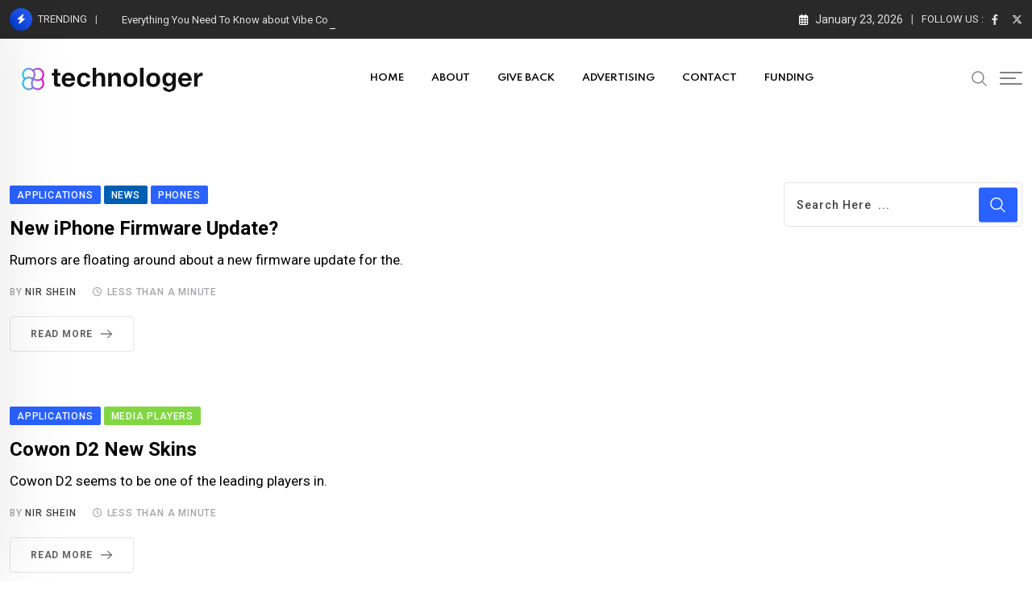

--- FILE ---
content_type: text/html; charset=UTF-8
request_url: https://technologer.net/category/software/applications/page/11/?order=most_shared
body_size: 34944
content:
<!doctype html>
<html lang="en-US" data-theme="light-mode">
<head>
	<meta charset="UTF-8">
	<meta name="viewport" content="width=device-width, initial-scale=1.0">
	<link rel="profile" href="https://gmpg.org/xfn/11" />
	<script type="text/javascript">
/* <![CDATA[ */
(()=>{var e={};e.g=function(){if("object"==typeof globalThis)return globalThis;try{return this||new Function("return this")()}catch(e){if("object"==typeof window)return window}}(),function({ampUrl:n,isCustomizePreview:t,isAmpDevMode:r,noampQueryVarName:o,noampQueryVarValue:s,disabledStorageKey:i,mobileUserAgents:a,regexRegex:c}){if("undefined"==typeof sessionStorage)return;const d=new RegExp(c);if(!a.some((e=>{const n=e.match(d);return!(!n||!new RegExp(n[1],n[2]).test(navigator.userAgent))||navigator.userAgent.includes(e)})))return;e.g.addEventListener("DOMContentLoaded",(()=>{const e=document.getElementById("amp-mobile-version-switcher");if(!e)return;e.hidden=!1;const n=e.querySelector("a[href]");n&&n.addEventListener("click",(()=>{sessionStorage.removeItem(i)}))}));const g=r&&["paired-browsing-non-amp","paired-browsing-amp"].includes(window.name);if(sessionStorage.getItem(i)||t||g)return;const u=new URL(location.href),m=new URL(n);m.hash=u.hash,u.searchParams.has(o)&&s===u.searchParams.get(o)?sessionStorage.setItem(i,"1"):m.href!==u.href&&(window.stop(),location.replace(m.href))}({"ampUrl":"https:\/\/technologer.net\/category\/software\/applications\/page\/11\/?order=most_shared&amp=1","noampQueryVarName":"noamp","noampQueryVarValue":"mobile","disabledStorageKey":"amp_mobile_redirect_disabled","mobileUserAgents":["Mobile","Android","Silk\/","Kindle","BlackBerry","Opera Mini","Opera Mobi"],"regexRegex":"^\\\/((?:.|\\n)+)\\\/([i]*)$","isCustomizePreview":false,"isAmpDevMode":false})})();
/* ]]> */
</script>

<!-- [BEGIN] Metadata added via All-Meta-Tags plugin by Space X-Chimp ( https://www.spacexchimp.com ) -->
<meta name="B-verify" content="9a050bab10875d18cf1ef581ec2c9c2b2b99e314" />
<meta name="fo-verify" content="1b59c566-700f-42b7-81c5-53f2584d547d" />
<meta name='keywords' content='Technology News, AI, business, gadgets, marketing, reviews, social media, software, technology, strategy, artificial intelligence' />
<!-- [END] Metadata added via All-Meta-Tags plugin by Space X-Chimp ( https://www.spacexchimp.com ) -->

<title>Applications &#8211; Page 11 &#8211; Technologer</title>
<meta name='robots' content='max-image-preview:large' />
	<style>img:is([sizes="auto" i], [sizes^="auto," i]) { contain-intrinsic-size: 3000px 1500px }</style>
	<noscript><style>#preloader{display:none;}</style></noscript><link rel='dns-prefetch' href='//cdn.canvasjs.com' />
<link rel='dns-prefetch' href='//fonts.googleapis.com' />
<link rel="alternate" type="application/rss+xml" title="Technologer &raquo; Feed" href="https://technologer.net/feed/" />
<link rel="alternate" type="application/rss+xml" title="Technologer &raquo; Comments Feed" href="https://technologer.net/comments/feed/" />
<link rel="alternate" type="application/rss+xml" title="Technologer &raquo; Applications Category Feed" href="https://technologer.net/category/software/applications/feed/" />
		<!-- This site uses the Google Analytics by MonsterInsights plugin v9.2.4 - Using Analytics tracking - https://www.monsterinsights.com/ -->
							<script src="//www.googletagmanager.com/gtag/js?id=G-VD7B1WYESF"  data-cfasync="false" data-wpfc-render="false" type="text/javascript" async></script>
			<script data-cfasync="false" data-wpfc-render="false" type="text/javascript">
				var mi_version = '9.2.4';
				var mi_track_user = true;
				var mi_no_track_reason = '';
								var MonsterInsightsDefaultLocations = {"page_location":"https:\/\/technologer.net\/category\/software\/applications\/page\/11\/?order=most_shared"};
				if ( typeof MonsterInsightsPrivacyGuardFilter === 'function' ) {
					var MonsterInsightsLocations = (typeof MonsterInsightsExcludeQuery === 'object') ? MonsterInsightsPrivacyGuardFilter( MonsterInsightsExcludeQuery ) : MonsterInsightsPrivacyGuardFilter( MonsterInsightsDefaultLocations );
				} else {
					var MonsterInsightsLocations = (typeof MonsterInsightsExcludeQuery === 'object') ? MonsterInsightsExcludeQuery : MonsterInsightsDefaultLocations;
				}

								var disableStrs = [
										'ga-disable-G-VD7B1WYESF',
									];

				/* Function to detect opted out users */
				function __gtagTrackerIsOptedOut() {
					for (var index = 0; index < disableStrs.length; index++) {
						if (document.cookie.indexOf(disableStrs[index] + '=true') > -1) {
							return true;
						}
					}

					return false;
				}

				/* Disable tracking if the opt-out cookie exists. */
				if (__gtagTrackerIsOptedOut()) {
					for (var index = 0; index < disableStrs.length; index++) {
						window[disableStrs[index]] = true;
					}
				}

				/* Opt-out function */
				function __gtagTrackerOptout() {
					for (var index = 0; index < disableStrs.length; index++) {
						document.cookie = disableStrs[index] + '=true; expires=Thu, 31 Dec 2099 23:59:59 UTC; path=/';
						window[disableStrs[index]] = true;
					}
				}

				if ('undefined' === typeof gaOptout) {
					function gaOptout() {
						__gtagTrackerOptout();
					}
				}
								window.dataLayer = window.dataLayer || [];

				window.MonsterInsightsDualTracker = {
					helpers: {},
					trackers: {},
				};
				if (mi_track_user) {
					function __gtagDataLayer() {
						dataLayer.push(arguments);
					}

					function __gtagTracker(type, name, parameters) {
						if (!parameters) {
							parameters = {};
						}

						if (parameters.send_to) {
							__gtagDataLayer.apply(null, arguments);
							return;
						}

						if (type === 'event') {
														parameters.send_to = monsterinsights_frontend.v4_id;
							var hookName = name;
							if (typeof parameters['event_category'] !== 'undefined') {
								hookName = parameters['event_category'] + ':' + name;
							}

							if (typeof MonsterInsightsDualTracker.trackers[hookName] !== 'undefined') {
								MonsterInsightsDualTracker.trackers[hookName](parameters);
							} else {
								__gtagDataLayer('event', name, parameters);
							}
							
						} else {
							__gtagDataLayer.apply(null, arguments);
						}
					}

					__gtagTracker('js', new Date());
					__gtagTracker('set', {
						'developer_id.dZGIzZG': true,
											});
					if ( MonsterInsightsLocations.page_location ) {
						__gtagTracker('set', MonsterInsightsLocations);
					}
										__gtagTracker('config', 'G-VD7B1WYESF', {"allow_anchor":"true","forceSSL":"true","link_attribution":"true","page_path":location.pathname + location.search + location.hash} );
															window.gtag = __gtagTracker;										(function () {
						/* https://developers.google.com/analytics/devguides/collection/analyticsjs/ */
						/* ga and __gaTracker compatibility shim. */
						var noopfn = function () {
							return null;
						};
						var newtracker = function () {
							return new Tracker();
						};
						var Tracker = function () {
							return null;
						};
						var p = Tracker.prototype;
						p.get = noopfn;
						p.set = noopfn;
						p.send = function () {
							var args = Array.prototype.slice.call(arguments);
							args.unshift('send');
							__gaTracker.apply(null, args);
						};
						var __gaTracker = function () {
							var len = arguments.length;
							if (len === 0) {
								return;
							}
							var f = arguments[len - 1];
							if (typeof f !== 'object' || f === null || typeof f.hitCallback !== 'function') {
								if ('send' === arguments[0]) {
									var hitConverted, hitObject = false, action;
									if ('event' === arguments[1]) {
										if ('undefined' !== typeof arguments[3]) {
											hitObject = {
												'eventAction': arguments[3],
												'eventCategory': arguments[2],
												'eventLabel': arguments[4],
												'value': arguments[5] ? arguments[5] : 1,
											}
										}
									}
									if ('pageview' === arguments[1]) {
										if ('undefined' !== typeof arguments[2]) {
											hitObject = {
												'eventAction': 'page_view',
												'page_path': arguments[2],
											}
										}
									}
									if (typeof arguments[2] === 'object') {
										hitObject = arguments[2];
									}
									if (typeof arguments[5] === 'object') {
										Object.assign(hitObject, arguments[5]);
									}
									if ('undefined' !== typeof arguments[1].hitType) {
										hitObject = arguments[1];
										if ('pageview' === hitObject.hitType) {
											hitObject.eventAction = 'page_view';
										}
									}
									if (hitObject) {
										action = 'timing' === arguments[1].hitType ? 'timing_complete' : hitObject.eventAction;
										hitConverted = mapArgs(hitObject);
										__gtagTracker('event', action, hitConverted);
									}
								}
								return;
							}

							function mapArgs(args) {
								var arg, hit = {};
								var gaMap = {
									'eventCategory': 'event_category',
									'eventAction': 'event_action',
									'eventLabel': 'event_label',
									'eventValue': 'event_value',
									'nonInteraction': 'non_interaction',
									'timingCategory': 'event_category',
									'timingVar': 'name',
									'timingValue': 'value',
									'timingLabel': 'event_label',
									'page': 'page_path',
									'location': 'page_location',
									'title': 'page_title',
									'referrer' : 'page_referrer',
								};
								for (arg in args) {
																		if (!(!args.hasOwnProperty(arg) || !gaMap.hasOwnProperty(arg))) {
										hit[gaMap[arg]] = args[arg];
									} else {
										hit[arg] = args[arg];
									}
								}
								return hit;
							}

							try {
								f.hitCallback();
							} catch (ex) {
							}
						};
						__gaTracker.create = newtracker;
						__gaTracker.getByName = newtracker;
						__gaTracker.getAll = function () {
							return [];
						};
						__gaTracker.remove = noopfn;
						__gaTracker.loaded = true;
						window['__gaTracker'] = __gaTracker;
					})();
									} else {
										console.log("");
					(function () {
						function __gtagTracker() {
							return null;
						}

						window['__gtagTracker'] = __gtagTracker;
						window['gtag'] = __gtagTracker;
					})();
									}
			</script>
				<!-- / Google Analytics by MonsterInsights -->
			<script data-cfasync="false" data-wpfc-render="false" type="text/javascript">
		if (window.hasOwnProperty('MonsterInsightsDualTracker')){
			window.MonsterInsightsDualTracker.trackers['form:impression'] = function (parameters) {
				__gtagDataLayer('event', 'form_impression', {
					form_id: parameters.event_label,
					content_type: 'form',
					non_interaction: true,
					send_to: parameters.send_to,
				});
			};

			window.MonsterInsightsDualTracker.trackers['form:conversion'] = function (parameters) {
				__gtagDataLayer('event', 'generate_lead', {
					form_id: parameters.event_label,
					send_to: parameters.send_to,
				});
			};
		}
	</script>
	<script type="text/javascript">
/* <![CDATA[ */
window._wpemojiSettings = {"baseUrl":"https:\/\/s.w.org\/images\/core\/emoji\/16.0.1\/72x72\/","ext":".png","svgUrl":"https:\/\/s.w.org\/images\/core\/emoji\/16.0.1\/svg\/","svgExt":".svg","source":{"concatemoji":"https:\/\/technologer.net\/wp-includes\/js\/wp-emoji-release.min.js?ver=6.8.3"}};
/*! This file is auto-generated */
!function(s,n){var o,i,e;function c(e){try{var t={supportTests:e,timestamp:(new Date).valueOf()};sessionStorage.setItem(o,JSON.stringify(t))}catch(e){}}function p(e,t,n){e.clearRect(0,0,e.canvas.width,e.canvas.height),e.fillText(t,0,0);var t=new Uint32Array(e.getImageData(0,0,e.canvas.width,e.canvas.height).data),a=(e.clearRect(0,0,e.canvas.width,e.canvas.height),e.fillText(n,0,0),new Uint32Array(e.getImageData(0,0,e.canvas.width,e.canvas.height).data));return t.every(function(e,t){return e===a[t]})}function u(e,t){e.clearRect(0,0,e.canvas.width,e.canvas.height),e.fillText(t,0,0);for(var n=e.getImageData(16,16,1,1),a=0;a<n.data.length;a++)if(0!==n.data[a])return!1;return!0}function f(e,t,n,a){switch(t){case"flag":return n(e,"\ud83c\udff3\ufe0f\u200d\u26a7\ufe0f","\ud83c\udff3\ufe0f\u200b\u26a7\ufe0f")?!1:!n(e,"\ud83c\udde8\ud83c\uddf6","\ud83c\udde8\u200b\ud83c\uddf6")&&!n(e,"\ud83c\udff4\udb40\udc67\udb40\udc62\udb40\udc65\udb40\udc6e\udb40\udc67\udb40\udc7f","\ud83c\udff4\u200b\udb40\udc67\u200b\udb40\udc62\u200b\udb40\udc65\u200b\udb40\udc6e\u200b\udb40\udc67\u200b\udb40\udc7f");case"emoji":return!a(e,"\ud83e\udedf")}return!1}function g(e,t,n,a){var r="undefined"!=typeof WorkerGlobalScope&&self instanceof WorkerGlobalScope?new OffscreenCanvas(300,150):s.createElement("canvas"),o=r.getContext("2d",{willReadFrequently:!0}),i=(o.textBaseline="top",o.font="600 32px Arial",{});return e.forEach(function(e){i[e]=t(o,e,n,a)}),i}function t(e){var t=s.createElement("script");t.src=e,t.defer=!0,s.head.appendChild(t)}"undefined"!=typeof Promise&&(o="wpEmojiSettingsSupports",i=["flag","emoji"],n.supports={everything:!0,everythingExceptFlag:!0},e=new Promise(function(e){s.addEventListener("DOMContentLoaded",e,{once:!0})}),new Promise(function(t){var n=function(){try{var e=JSON.parse(sessionStorage.getItem(o));if("object"==typeof e&&"number"==typeof e.timestamp&&(new Date).valueOf()<e.timestamp+604800&&"object"==typeof e.supportTests)return e.supportTests}catch(e){}return null}();if(!n){if("undefined"!=typeof Worker&&"undefined"!=typeof OffscreenCanvas&&"undefined"!=typeof URL&&URL.createObjectURL&&"undefined"!=typeof Blob)try{var e="postMessage("+g.toString()+"("+[JSON.stringify(i),f.toString(),p.toString(),u.toString()].join(",")+"));",a=new Blob([e],{type:"text/javascript"}),r=new Worker(URL.createObjectURL(a),{name:"wpTestEmojiSupports"});return void(r.onmessage=function(e){c(n=e.data),r.terminate(),t(n)})}catch(e){}c(n=g(i,f,p,u))}t(n)}).then(function(e){for(var t in e)n.supports[t]=e[t],n.supports.everything=n.supports.everything&&n.supports[t],"flag"!==t&&(n.supports.everythingExceptFlag=n.supports.everythingExceptFlag&&n.supports[t]);n.supports.everythingExceptFlag=n.supports.everythingExceptFlag&&!n.supports.flag,n.DOMReady=!1,n.readyCallback=function(){n.DOMReady=!0}}).then(function(){return e}).then(function(){var e;n.supports.everything||(n.readyCallback(),(e=n.source||{}).concatemoji?t(e.concatemoji):e.wpemoji&&e.twemoji&&(t(e.twemoji),t(e.wpemoji)))}))}((window,document),window._wpemojiSettings);
/* ]]> */
</script>
<link crossorigin="anonymous" rel='stylesheet' id='givewp-campaign-blocks-fonts-css' href='https://fonts.googleapis.com/css2?family=Inter%3Awght%40400%3B500%3B600%3B700&#038;display=swap&#038;ver=6.8.3' type='text/css' media='all' />
<link rel='stylesheet' id='fluentform-elementor-widget-css' href='https://technologer.net/wp-content/plugins/fluentform/assets/css/fluent-forms-elementor-widget.css?ver=6.1.14' type='text/css' media='all' />
<style id='wp-emoji-styles-inline-css' type='text/css'>

	img.wp-smiley, img.emoji {
		display: inline !important;
		border: none !important;
		box-shadow: none !important;
		height: 1em !important;
		width: 1em !important;
		margin: 0 0.07em !important;
		vertical-align: -0.1em !important;
		background: none !important;
		padding: 0 !important;
	}
</style>
<link rel='stylesheet' id='wp-block-library-css' href='https://technologer.net/wp-includes/css/dist/block-library/style.min.css?ver=6.8.3' type='text/css' media='all' />
<style id='wp-block-library-theme-inline-css' type='text/css'>
.wp-block-audio :where(figcaption){color:#555;font-size:13px;text-align:center}.is-dark-theme .wp-block-audio :where(figcaption){color:#ffffffa6}.wp-block-audio{margin:0 0 1em}.wp-block-code{border:1px solid #ccc;border-radius:4px;font-family:Menlo,Consolas,monaco,monospace;padding:.8em 1em}.wp-block-embed :where(figcaption){color:#555;font-size:13px;text-align:center}.is-dark-theme .wp-block-embed :where(figcaption){color:#ffffffa6}.wp-block-embed{margin:0 0 1em}.blocks-gallery-caption{color:#555;font-size:13px;text-align:center}.is-dark-theme .blocks-gallery-caption{color:#ffffffa6}:root :where(.wp-block-image figcaption){color:#555;font-size:13px;text-align:center}.is-dark-theme :root :where(.wp-block-image figcaption){color:#ffffffa6}.wp-block-image{margin:0 0 1em}.wp-block-pullquote{border-bottom:4px solid;border-top:4px solid;color:currentColor;margin-bottom:1.75em}.wp-block-pullquote cite,.wp-block-pullquote footer,.wp-block-pullquote__citation{color:currentColor;font-size:.8125em;font-style:normal;text-transform:uppercase}.wp-block-quote{border-left:.25em solid;margin:0 0 1.75em;padding-left:1em}.wp-block-quote cite,.wp-block-quote footer{color:currentColor;font-size:.8125em;font-style:normal;position:relative}.wp-block-quote:where(.has-text-align-right){border-left:none;border-right:.25em solid;padding-left:0;padding-right:1em}.wp-block-quote:where(.has-text-align-center){border:none;padding-left:0}.wp-block-quote.is-large,.wp-block-quote.is-style-large,.wp-block-quote:where(.is-style-plain){border:none}.wp-block-search .wp-block-search__label{font-weight:700}.wp-block-search__button{border:1px solid #ccc;padding:.375em .625em}:where(.wp-block-group.has-background){padding:1.25em 2.375em}.wp-block-separator.has-css-opacity{opacity:.4}.wp-block-separator{border:none;border-bottom:2px solid;margin-left:auto;margin-right:auto}.wp-block-separator.has-alpha-channel-opacity{opacity:1}.wp-block-separator:not(.is-style-wide):not(.is-style-dots){width:100px}.wp-block-separator.has-background:not(.is-style-dots){border-bottom:none;height:1px}.wp-block-separator.has-background:not(.is-style-wide):not(.is-style-dots){height:2px}.wp-block-table{margin:0 0 1em}.wp-block-table td,.wp-block-table th{word-break:normal}.wp-block-table :where(figcaption){color:#555;font-size:13px;text-align:center}.is-dark-theme .wp-block-table :where(figcaption){color:#ffffffa6}.wp-block-video :where(figcaption){color:#555;font-size:13px;text-align:center}.is-dark-theme .wp-block-video :where(figcaption){color:#ffffffa6}.wp-block-video{margin:0 0 1em}:root :where(.wp-block-template-part.has-background){margin-bottom:0;margin-top:0;padding:1.25em 2.375em}
</style>
<style id='classic-theme-styles-inline-css' type='text/css'>
/*! This file is auto-generated */
.wp-block-button__link{color:#fff;background-color:#32373c;border-radius:9999px;box-shadow:none;text-decoration:none;padding:calc(.667em + 2px) calc(1.333em + 2px);font-size:1.125em}.wp-block-file__button{background:#32373c;color:#fff;text-decoration:none}
</style>
<link rel='stylesheet' id='ultimate_blocks-cgb-style-css-css' href='https://technologer.net/wp-content/plugins/ultimate-blocks/dist/blocks.style.build.css?ver=3.4.9' type='text/css' media='all' />
<style id='givewp-campaign-comments-block-style-inline-css' type='text/css'>
.givewp-campaign-comment-block-card{display:flex;gap:var(--givewp-spacing-3);padding:var(--givewp-spacing-4) 0}.givewp-campaign-comment-block-card__avatar{align-items:center;border-radius:50%;display:flex;height:40px;justify-content:center;width:40px}.givewp-campaign-comment-block-card__avatar img{align-items:center;border-radius:50%;display:flex;height:auto;justify-content:center;min-width:40px;width:100%}.givewp-campaign-comment-block-card__donor-name{color:var(--givewp-neutral-700);font-size:1rem;font-weight:600;line-height:1.5;margin:0;text-align:left}.givewp-campaign-comment-block-card__details{align-items:center;color:var(--givewp-neutral-400);display:flex;font-size:.875rem;font-weight:500;gap:var(--givewp-spacing-2);height:auto;line-height:1.43;margin:2px 0 var(--givewp-spacing-3) 0;text-align:left}.givewp-campaign-comment-block-card__comment{color:var(--givewp-neutral-700);font-size:1rem;line-height:1.5;margin:0;text-align:left}.givewp-campaign-comment-block-card__read-more{background:none;border:none;color:var(--givewp-blue-500);cursor:pointer;font-size:.875rem;line-height:1.43;outline:none;padding:0}
.givewp-campaign-comments-block-empty-state{align-items:center;background-color:var(--givewp-shades-white);border:1px solid var(--givewp-neutral-50);border-radius:.5rem;display:flex;flex-direction:column;justify-content:center;padding:var(--givewp-spacing-6)}.givewp-campaign-comments-block-empty-state__details{align-items:center;display:flex;flex-direction:column;gap:var(--givewp-spacing-1);justify-content:center;margin:.875rem 0}.givewp-campaign-comments-block-empty-state__title{color:var(--givewp-neutral-700);font-size:1rem;font-weight:500;margin:0}.givewp-campaign-comments-block-empty-state__description{color:var(--givewp-neutral-700);font-size:.875rem;line-height:1.43;margin:0}
.givewp-campaign-comment-block{background-color:var(--givewp-shades-white);display:flex;flex-direction:column;gap:var(--givewp-spacing-2);padding:var(--givewp-spacing-6) 0}.givewp-campaign-comment-block__title{color:var(--givewp-neutral-900);font-size:18px;font-weight:600;line-height:1.56;margin:0;text-align:left}.givewp-campaign-comment-block__cta{align-items:center;background-color:var(--givewp-neutral-50);border-radius:4px;color:var(--giewp-neutral-500);display:flex;font-size:14px;font-weight:600;gap:8px;height:36px;line-height:1.43;margin:0;padding:var(--givewp-spacing-2) var(--givewp-spacing-4);text-align:left}

</style>
<style id='givewp-campaign-cover-block-style-inline-css' type='text/css'>
.givewp-campaign-selector{border:1px solid #e5e7eb;border-radius:5px;box-shadow:0 2px 4px 0 rgba(0,0,0,.05);display:flex;flex-direction:column;gap:20px;padding:40px 24px}.givewp-campaign-selector__label{padding-bottom:16px}.givewp-campaign-selector__select input[type=text]:focus{border-color:transparent;box-shadow:0 0 0 1px transparent;outline:2px solid transparent}.givewp-campaign-selector__logo{align-self:center}.givewp-campaign-selector__open{background:#2271b1;border:none;border-radius:5px;color:#fff;cursor:pointer;padding:.5rem 1rem}.givewp-campaign-selector__submit{background-color:#27ae60;border:0;border-radius:5px;color:#fff;font-weight:700;outline:none;padding:1rem;text-align:center;transition:.2s;width:100%}.givewp-campaign-selector__submit:disabled{background-color:#f3f4f6;color:#9ca0af}.givewp-campaign-selector__submit:hover:not(:disabled){cursor:pointer;filter:brightness(1.2)}
.givewp-campaign-cover-block__button{align-items:center;border:1px solid #2271b1;border-radius:2px;color:#2271b1;display:flex;justify-content:center;margin-bottom:.5rem;min-height:32px;width:100%}.givewp-campaign-cover-block__image{border-radius:2px;display:flex;flex-grow:1;margin-bottom:.5rem;max-height:4.44rem;-o-object-fit:cover;object-fit:cover;width:100%}.givewp-campaign-cover-block__help-text{color:#4b5563;font-size:.75rem;font-stretch:normal;font-style:normal;font-weight:400;letter-spacing:normal;line-height:1.4;text-align:left}.givewp-campaign-cover-block__edit-campaign-link{align-items:center;display:inline-flex;font-size:.75rem;font-stretch:normal;font-style:normal;font-weight:400;gap:.125rem;line-height:1.4}.givewp-campaign-cover-block__edit-campaign-link svg{fill:currentColor;height:1.25rem;width:1.25rem}.givewp-campaign-cover-block-preview__image{align-items:center;display:flex;height:100%;justify-content:center;width:100%}

</style>
<style id='givewp-campaign-donations-style-inline-css' type='text/css'>
.givewp-campaign-donations-block{padding:1.5rem 0}.givewp-campaign-donations-block *{font-family:Inter,sans-serif}.givewp-campaign-donations-block .givewp-campaign-donations-block__header{align-items:center;display:flex;justify-content:space-between;margin-bottom:.5rem}.givewp-campaign-donations-block .givewp-campaign-donations-block__title{color:var(--givewp-neutral-900);font-size:1.125rem;font-weight:600;line-height:1.56;margin:0}.givewp-campaign-donations-block .givewp-campaign-donations-block__donations{display:grid;gap:.5rem;margin:0;padding:0}.givewp-campaign-donations-block .givewp-campaign-donations-block__donation,.givewp-campaign-donations-block .givewp-campaign-donations-block__empty-state{background-color:var(--givewp-shades-white);border:1px solid var(--givewp-neutral-50);border-radius:.5rem;display:flex;padding:1rem}.givewp-campaign-donations-block .givewp-campaign-donations-block__donation{align-items:center;gap:.75rem}.givewp-campaign-donations-block .givewp-campaign-donations-block__donation-icon{align-items:center;display:flex}.givewp-campaign-donations-block .givewp-campaign-donations-block__donation-icon img{border-radius:100%;height:2.5rem;-o-object-fit:cover;object-fit:cover;width:2.5rem}.givewp-campaign-donations-block .givewp-campaign-donations-block__donation-info{display:flex;flex-direction:column;justify-content:center;row-gap:.25rem}.givewp-campaign-donations-block .givewp-campaign-donations-block__donation-description{color:var(--givewp-neutral-500);font-size:1rem;font-weight:500;line-height:1.5;margin:0}.givewp-campaign-donations-block .givewp-campaign-donations-block__donation-description strong{color:var(--givewp-neutral-700);font-weight:600}.givewp-campaign-donations-block .givewp-campaign-donations-block__donation-date{align-items:center;color:var(--givewp-neutral-400);display:flex;font-size:.875rem;font-weight:500;line-height:1.43}.givewp-campaign-donations-block .givewp-campaign-donations-block__donation-ribbon{align-items:center;border-radius:100%;color:#1f2937;display:flex;height:1.25rem;justify-content:center;margin-left:auto;width:1.25rem}.givewp-campaign-donations-block .givewp-campaign-donations-block__donation-ribbon[data-position="1"]{background-color:gold}.givewp-campaign-donations-block .givewp-campaign-donations-block__donation-ribbon[data-position="2"]{background-color:silver}.givewp-campaign-donations-block .givewp-campaign-donations-block__donation-ribbon[data-position="3"]{background-color:#cd7f32;color:#fffaf2}.givewp-campaign-donations-block .givewp-campaign-donations-block__donation-amount{color:var(--givewp-neutral-700);font-size:1.125rem;font-weight:600;line-height:1.56;margin-left:auto}.givewp-campaign-donations-block .givewp-campaign-donations-block__footer{display:flex;justify-content:center;margin-top:.5rem}.givewp-campaign-donations-block .givewp-campaign-donations-block__donate-button button.givewp-donation-form-modal__open,.givewp-campaign-donations-block .givewp-campaign-donations-block__empty-button button.givewp-donation-form-modal__open,.givewp-campaign-donations-block .givewp-campaign-donations-block__load-more-button{background:none!important;border:1px solid var(--givewp-primary-color);border-radius:.5rem;color:var(--givewp-primary-color)!important;font-size:.875rem;font-weight:600;line-height:1.43;padding:.25rem 1rem!important}.givewp-campaign-donations-block .givewp-campaign-donations-block__donate-button button.givewp-donation-form-modal__open:hover,.givewp-campaign-donations-block .givewp-campaign-donations-block__empty-button button.givewp-donation-form-modal__open:hover,.givewp-campaign-donations-block .givewp-campaign-donations-block__load-more-button:hover{background:var(--givewp-primary-color)!important;color:var(--givewp-shades-white)!important}.givewp-campaign-donations-block .givewp-campaign-donations-block__empty-state{align-items:center;flex-direction:column;padding:1.5rem}.givewp-campaign-donations-block .givewp-campaign-donations-block__empty-description,.givewp-campaign-donations-block .givewp-campaign-donations-block__empty-title{color:var(--givewp-neutral-700);margin:0}.givewp-campaign-donations-block .givewp-campaign-donations-block__empty-title{font-size:1rem;font-weight:500;line-height:1.5}.givewp-campaign-donations-block .givewp-campaign-donations-block__empty-description{font-size:.875rem;line-height:1.43;margin-top:.25rem}.givewp-campaign-donations-block .givewp-campaign-donations-block__empty-icon{color:var(--givewp-secondary-color);margin-bottom:.875rem;order:-1}.givewp-campaign-donations-block .givewp-campaign-donations-block__empty-button{margin-top:.875rem}.givewp-campaign-donations-block .givewp-campaign-donations-block__empty-button button.givewp-donation-form-modal__open{border-radius:.25rem;padding:.5rem 1rem!important}

</style>
<link rel='stylesheet' id='givewp-campaign-donors-style-css' href='https://technologer.net/wp-content/plugins/give/build/campaignDonorsBlockApp.css?ver=1.0.0' type='text/css' media='all' />
<style id='givewp-campaign-form-style-inline-css' type='text/css'>
.givewp-donation-form-modal{outline:none;overflow-y:scroll;padding:1rem;width:100%}.givewp-donation-form-modal[data-entering=true]{animation:modal-fade .3s,modal-zoom .6s}@keyframes modal-fade{0%{opacity:0}to{opacity:1}}@keyframes modal-zoom{0%{transform:scale(.8)}to{transform:scale(1)}}.givewp-donation-form-modal__overlay{align-items:center;background:rgba(0,0,0,.7);display:flex;flex-direction:column;height:var(--visual-viewport-height);justify-content:center;left:0;position:fixed;top:0;width:100vw;z-index:100}.givewp-donation-form-modal__overlay[data-loading=true]{display:none}.givewp-donation-form-modal__overlay[data-entering=true]{animation:modal-fade .3s}.givewp-donation-form-modal__overlay[data-exiting=true]{animation:modal-fade .15s ease-in reverse}.givewp-donation-form-modal__open__spinner{left:50%;line-height:1;position:absolute;top:50%;transform:translate(-50%,-50%);z-index:100}.givewp-donation-form-modal__open{position:relative}.givewp-donation-form-modal__close{background:#e7e8ed;border:1px solid transparent;border-radius:50%;cursor:pointer;display:flex;padding:.75rem;position:fixed;right:25px;top:25px;transition:.2s;width:-moz-fit-content;width:fit-content;z-index:999}.givewp-donation-form-modal__close svg{height:1rem;width:1rem}.givewp-donation-form-modal__close:active,.givewp-donation-form-modal__close:focus,.givewp-donation-form-modal__close:hover{background-color:#caccd7;border:1px solid #caccd7}.admin-bar .givewp-donation-form-modal{margin-top:32px}.admin-bar .givewp-donation-form-modal__close{top:57px}
.givewp-entity-selector{border:1px solid #e5e7eb;border-radius:5px;box-shadow:0 2px 4px 0 rgba(0,0,0,.05);display:flex;flex-direction:column;gap:20px;padding:40px 24px}.givewp-entity-selector__label{padding-bottom:16px}.givewp-entity-selector__select input[type=text]:focus{border-color:transparent;box-shadow:0 0 0 1px transparent;outline:2px solid transparent}.givewp-entity-selector__logo{align-self:center}.givewp-entity-selector__open{background:#2271b1;border:none;border-radius:5px;color:#fff;cursor:pointer;padding:.5rem 1rem}.givewp-entity-selector__submit{background-color:#27ae60;border:0;border-radius:5px;color:#fff;font-weight:700;outline:none;padding:1rem;text-align:center;transition:.2s;width:100%}.givewp-entity-selector__submit:disabled{background-color:#f3f4f6;color:#9ca0af}.givewp-entity-selector__submit:hover:not(:disabled){cursor:pointer;filter:brightness(1.2)}
.givewp-campaign-selector{border:1px solid #e5e7eb;border-radius:5px;box-shadow:0 2px 4px 0 rgba(0,0,0,.05);display:flex;flex-direction:column;gap:20px;padding:40px 24px}.givewp-campaign-selector__label{padding-bottom:16px}.givewp-campaign-selector__select input[type=text]:focus{border-color:transparent;box-shadow:0 0 0 1px transparent;outline:2px solid transparent}.givewp-campaign-selector__logo{align-self:center}.givewp-campaign-selector__open{background:#2271b1;border:none;border-radius:5px;color:#fff;cursor:pointer;padding:.5rem 1rem}.givewp-campaign-selector__submit{background-color:#27ae60;border:0;border-radius:5px;color:#fff;font-weight:700;outline:none;padding:1rem;text-align:center;transition:.2s;width:100%}.givewp-campaign-selector__submit:disabled{background-color:#f3f4f6;color:#9ca0af}.givewp-campaign-selector__submit:hover:not(:disabled){cursor:pointer;filter:brightness(1.2)}
.givewp-donation-form-link,.givewp-donation-form-modal__open{background:var(--givewp-primary-color,#2271b1);border:none;border-radius:5px;color:#fff;cursor:pointer;font-family:-apple-system,BlinkMacSystemFont,Segoe UI,Roboto,Oxygen-Sans,Ubuntu,Cantarell,Helvetica Neue,sans-serif;font-size:1rem;font-weight:500!important;line-height:1.5;padding:.75rem 1.25rem!important;text-decoration:none!important;transition:all .2s ease;width:100%}.givewp-donation-form-link:active,.givewp-donation-form-link:focus,.givewp-donation-form-link:focus-visible,.givewp-donation-form-link:hover,.givewp-donation-form-modal__open:active,.givewp-donation-form-modal__open:focus,.givewp-donation-form-modal__open:focus-visible,.givewp-donation-form-modal__open:hover{background-color:color-mix(in srgb,var(--givewp-primary-color,#2271b1),#000 20%)}.components-input-control__label{width:100%}.wp-block-givewp-campaign-form{position:relative}.wp-block-givewp-campaign-form form[id*=give-form] #give-gateway-radio-list>li input[type=radio]{display:inline-block}.wp-block-givewp-campaign-form iframe{pointer-events:none;width:100%!important}.give-change-donation-form-btn svg{margin-top:3px}.givewp-default-form-toggle{margin-top:var(--givewp-spacing-4)}

</style>
<style id='givewp-campaign-goal-style-inline-css' type='text/css'>
.givewp-campaign-goal{display:flex;flex-direction:column;gap:.5rem;padding-bottom:1rem}.givewp-campaign-goal__container{display:flex;flex-direction:row;justify-content:space-between}.givewp-campaign-goal__container-item{display:flex;flex-direction:column;gap:.2rem}.givewp-campaign-goal__container-item span{color:var(--givewp-neutral-500);font-size:12px;font-weight:600;letter-spacing:.48px;line-height:1.5;text-transform:uppercase}.givewp-campaign-goal__container-item strong{color:var(--givewp-neutral-900);font-size:20px;font-weight:600;line-height:1.6}.givewp-campaign-goal__progress-bar{display:flex}.givewp-campaign-goal__progress-bar-container{background-color:#f2f2f2;border-radius:14px;box-shadow:inset 0 1px 4px 0 rgba(0,0,0,.09);display:flex;flex-grow:1;height:8px}.givewp-campaign-goal__progress-bar-progress{background:var(--givewp-secondary-color,#2d802f);border-radius:14px;box-shadow:inset 0 1px 4px 0 rgba(0,0,0,.09);display:flex;height:8px}

</style>
<style id='givewp-campaign-stats-block-style-inline-css' type='text/css'>
.givewp-campaign-stats-block span{color:var(--givewp-neutral-500);display:block;font-size:12px;font-weight:600;letter-spacing:.48px;line-height:1.5;margin-bottom:2px;text-align:left;text-transform:uppercase}.givewp-campaign-stats-block strong{color:var(--givewp-neutral-900);font-size:20px;font-weight:600;letter-spacing:normal;line-height:1.6}

</style>
<style id='givewp-campaign-donate-button-style-inline-css' type='text/css'>
.givewp-donation-form-link,.givewp-donation-form-modal__open{background:var(--givewp-primary-color,#2271b1);border:none;border-radius:5px;color:#fff;cursor:pointer;font-family:-apple-system,BlinkMacSystemFont,Segoe UI,Roboto,Oxygen-Sans,Ubuntu,Cantarell,Helvetica Neue,sans-serif;font-size:1rem;font-weight:500!important;line-height:1.5;padding:.75rem 1.25rem!important;text-decoration:none!important;transition:all .2s ease;width:100%}.givewp-donation-form-link:active,.givewp-donation-form-link:focus,.givewp-donation-form-link:focus-visible,.givewp-donation-form-link:hover,.givewp-donation-form-modal__open:active,.givewp-donation-form-modal__open:focus,.givewp-donation-form-modal__open:focus-visible,.givewp-donation-form-modal__open:hover{background-color:color-mix(in srgb,var(--givewp-primary-color,#2271b1),#000 20%)}.give-change-donation-form-btn svg{margin-top:3px}.givewp-default-form-toggle{margin-top:var(--givewp-spacing-4)}

</style>
<link rel='stylesheet' id='quads-style-css-css' href='https://technologer.net/wp-content/plugins/quick-adsense-reloaded/includes/gutenberg/dist/blocks.style.build.css?ver=2.0.98' type='text/css' media='all' />
<style id='global-styles-inline-css' type='text/css'>
:root{--wp--preset--aspect-ratio--square: 1;--wp--preset--aspect-ratio--4-3: 4/3;--wp--preset--aspect-ratio--3-4: 3/4;--wp--preset--aspect-ratio--3-2: 3/2;--wp--preset--aspect-ratio--2-3: 2/3;--wp--preset--aspect-ratio--16-9: 16/9;--wp--preset--aspect-ratio--9-16: 9/16;--wp--preset--color--black: #000000;--wp--preset--color--cyan-bluish-gray: #abb8c3;--wp--preset--color--white: #ffffff;--wp--preset--color--pale-pink: #f78da7;--wp--preset--color--vivid-red: #cf2e2e;--wp--preset--color--luminous-vivid-orange: #ff6900;--wp--preset--color--luminous-vivid-amber: #fcb900;--wp--preset--color--light-green-cyan: #7bdcb5;--wp--preset--color--vivid-green-cyan: #00d084;--wp--preset--color--pale-cyan-blue: #8ed1fc;--wp--preset--color--vivid-cyan-blue: #0693e3;--wp--preset--color--vivid-purple: #9b51e0;--wp--preset--color--neeon-primary: #2962ff;--wp--preset--color--neeon-secondary: #0034c2;--wp--preset--color--neeon-button-dark-gray: #333333;--wp--preset--color--neeon-button-light-gray: #a5a6aa;--wp--preset--color--neeon-button-white: #ffffff;--wp--preset--gradient--vivid-cyan-blue-to-vivid-purple: linear-gradient(135deg,rgba(6,147,227,1) 0%,rgb(155,81,224) 100%);--wp--preset--gradient--light-green-cyan-to-vivid-green-cyan: linear-gradient(135deg,rgb(122,220,180) 0%,rgb(0,208,130) 100%);--wp--preset--gradient--luminous-vivid-amber-to-luminous-vivid-orange: linear-gradient(135deg,rgba(252,185,0,1) 0%,rgba(255,105,0,1) 100%);--wp--preset--gradient--luminous-vivid-orange-to-vivid-red: linear-gradient(135deg,rgba(255,105,0,1) 0%,rgb(207,46,46) 100%);--wp--preset--gradient--very-light-gray-to-cyan-bluish-gray: linear-gradient(135deg,rgb(238,238,238) 0%,rgb(169,184,195) 100%);--wp--preset--gradient--cool-to-warm-spectrum: linear-gradient(135deg,rgb(74,234,220) 0%,rgb(151,120,209) 20%,rgb(207,42,186) 40%,rgb(238,44,130) 60%,rgb(251,105,98) 80%,rgb(254,248,76) 100%);--wp--preset--gradient--blush-light-purple: linear-gradient(135deg,rgb(255,206,236) 0%,rgb(152,150,240) 100%);--wp--preset--gradient--blush-bordeaux: linear-gradient(135deg,rgb(254,205,165) 0%,rgb(254,45,45) 50%,rgb(107,0,62) 100%);--wp--preset--gradient--luminous-dusk: linear-gradient(135deg,rgb(255,203,112) 0%,rgb(199,81,192) 50%,rgb(65,88,208) 100%);--wp--preset--gradient--pale-ocean: linear-gradient(135deg,rgb(255,245,203) 0%,rgb(182,227,212) 50%,rgb(51,167,181) 100%);--wp--preset--gradient--electric-grass: linear-gradient(135deg,rgb(202,248,128) 0%,rgb(113,206,126) 100%);--wp--preset--gradient--midnight: linear-gradient(135deg,rgb(2,3,129) 0%,rgb(40,116,252) 100%);--wp--preset--gradient--neeon-gradient-color: linear-gradient(135deg, rgba(255, 0, 0, 1) 0%, rgba(252, 75, 51, 1) 100%);--wp--preset--font-size--small: 12px;--wp--preset--font-size--medium: 20px;--wp--preset--font-size--large: 36px;--wp--preset--font-size--x-large: 42px;--wp--preset--font-size--normal: 16px;--wp--preset--font-size--huge: 50px;--wp--preset--spacing--20: 0.44rem;--wp--preset--spacing--30: 0.67rem;--wp--preset--spacing--40: 1rem;--wp--preset--spacing--50: 1.5rem;--wp--preset--spacing--60: 2.25rem;--wp--preset--spacing--70: 3.38rem;--wp--preset--spacing--80: 5.06rem;--wp--preset--shadow--natural: 6px 6px 9px rgba(0, 0, 0, 0.2);--wp--preset--shadow--deep: 12px 12px 50px rgba(0, 0, 0, 0.4);--wp--preset--shadow--sharp: 6px 6px 0px rgba(0, 0, 0, 0.2);--wp--preset--shadow--outlined: 6px 6px 0px -3px rgba(255, 255, 255, 1), 6px 6px rgba(0, 0, 0, 1);--wp--preset--shadow--crisp: 6px 6px 0px rgba(0, 0, 0, 1);}:where(.is-layout-flex){gap: 0.5em;}:where(.is-layout-grid){gap: 0.5em;}body .is-layout-flex{display: flex;}.is-layout-flex{flex-wrap: wrap;align-items: center;}.is-layout-flex > :is(*, div){margin: 0;}body .is-layout-grid{display: grid;}.is-layout-grid > :is(*, div){margin: 0;}:where(.wp-block-columns.is-layout-flex){gap: 2em;}:where(.wp-block-columns.is-layout-grid){gap: 2em;}:where(.wp-block-post-template.is-layout-flex){gap: 1.25em;}:where(.wp-block-post-template.is-layout-grid){gap: 1.25em;}.has-black-color{color: var(--wp--preset--color--black) !important;}.has-cyan-bluish-gray-color{color: var(--wp--preset--color--cyan-bluish-gray) !important;}.has-white-color{color: var(--wp--preset--color--white) !important;}.has-pale-pink-color{color: var(--wp--preset--color--pale-pink) !important;}.has-vivid-red-color{color: var(--wp--preset--color--vivid-red) !important;}.has-luminous-vivid-orange-color{color: var(--wp--preset--color--luminous-vivid-orange) !important;}.has-luminous-vivid-amber-color{color: var(--wp--preset--color--luminous-vivid-amber) !important;}.has-light-green-cyan-color{color: var(--wp--preset--color--light-green-cyan) !important;}.has-vivid-green-cyan-color{color: var(--wp--preset--color--vivid-green-cyan) !important;}.has-pale-cyan-blue-color{color: var(--wp--preset--color--pale-cyan-blue) !important;}.has-vivid-cyan-blue-color{color: var(--wp--preset--color--vivid-cyan-blue) !important;}.has-vivid-purple-color{color: var(--wp--preset--color--vivid-purple) !important;}.has-black-background-color{background-color: var(--wp--preset--color--black) !important;}.has-cyan-bluish-gray-background-color{background-color: var(--wp--preset--color--cyan-bluish-gray) !important;}.has-white-background-color{background-color: var(--wp--preset--color--white) !important;}.has-pale-pink-background-color{background-color: var(--wp--preset--color--pale-pink) !important;}.has-vivid-red-background-color{background-color: var(--wp--preset--color--vivid-red) !important;}.has-luminous-vivid-orange-background-color{background-color: var(--wp--preset--color--luminous-vivid-orange) !important;}.has-luminous-vivid-amber-background-color{background-color: var(--wp--preset--color--luminous-vivid-amber) !important;}.has-light-green-cyan-background-color{background-color: var(--wp--preset--color--light-green-cyan) !important;}.has-vivid-green-cyan-background-color{background-color: var(--wp--preset--color--vivid-green-cyan) !important;}.has-pale-cyan-blue-background-color{background-color: var(--wp--preset--color--pale-cyan-blue) !important;}.has-vivid-cyan-blue-background-color{background-color: var(--wp--preset--color--vivid-cyan-blue) !important;}.has-vivid-purple-background-color{background-color: var(--wp--preset--color--vivid-purple) !important;}.has-black-border-color{border-color: var(--wp--preset--color--black) !important;}.has-cyan-bluish-gray-border-color{border-color: var(--wp--preset--color--cyan-bluish-gray) !important;}.has-white-border-color{border-color: var(--wp--preset--color--white) !important;}.has-pale-pink-border-color{border-color: var(--wp--preset--color--pale-pink) !important;}.has-vivid-red-border-color{border-color: var(--wp--preset--color--vivid-red) !important;}.has-luminous-vivid-orange-border-color{border-color: var(--wp--preset--color--luminous-vivid-orange) !important;}.has-luminous-vivid-amber-border-color{border-color: var(--wp--preset--color--luminous-vivid-amber) !important;}.has-light-green-cyan-border-color{border-color: var(--wp--preset--color--light-green-cyan) !important;}.has-vivid-green-cyan-border-color{border-color: var(--wp--preset--color--vivid-green-cyan) !important;}.has-pale-cyan-blue-border-color{border-color: var(--wp--preset--color--pale-cyan-blue) !important;}.has-vivid-cyan-blue-border-color{border-color: var(--wp--preset--color--vivid-cyan-blue) !important;}.has-vivid-purple-border-color{border-color: var(--wp--preset--color--vivid-purple) !important;}.has-vivid-cyan-blue-to-vivid-purple-gradient-background{background: var(--wp--preset--gradient--vivid-cyan-blue-to-vivid-purple) !important;}.has-light-green-cyan-to-vivid-green-cyan-gradient-background{background: var(--wp--preset--gradient--light-green-cyan-to-vivid-green-cyan) !important;}.has-luminous-vivid-amber-to-luminous-vivid-orange-gradient-background{background: var(--wp--preset--gradient--luminous-vivid-amber-to-luminous-vivid-orange) !important;}.has-luminous-vivid-orange-to-vivid-red-gradient-background{background: var(--wp--preset--gradient--luminous-vivid-orange-to-vivid-red) !important;}.has-very-light-gray-to-cyan-bluish-gray-gradient-background{background: var(--wp--preset--gradient--very-light-gray-to-cyan-bluish-gray) !important;}.has-cool-to-warm-spectrum-gradient-background{background: var(--wp--preset--gradient--cool-to-warm-spectrum) !important;}.has-blush-light-purple-gradient-background{background: var(--wp--preset--gradient--blush-light-purple) !important;}.has-blush-bordeaux-gradient-background{background: var(--wp--preset--gradient--blush-bordeaux) !important;}.has-luminous-dusk-gradient-background{background: var(--wp--preset--gradient--luminous-dusk) !important;}.has-pale-ocean-gradient-background{background: var(--wp--preset--gradient--pale-ocean) !important;}.has-electric-grass-gradient-background{background: var(--wp--preset--gradient--electric-grass) !important;}.has-midnight-gradient-background{background: var(--wp--preset--gradient--midnight) !important;}.has-small-font-size{font-size: var(--wp--preset--font-size--small) !important;}.has-medium-font-size{font-size: var(--wp--preset--font-size--medium) !important;}.has-large-font-size{font-size: var(--wp--preset--font-size--large) !important;}.has-x-large-font-size{font-size: var(--wp--preset--font-size--x-large) !important;}
:where(.wp-block-post-template.is-layout-flex){gap: 1.25em;}:where(.wp-block-post-template.is-layout-grid){gap: 1.25em;}
:where(.wp-block-columns.is-layout-flex){gap: 2em;}:where(.wp-block-columns.is-layout-grid){gap: 2em;}
:root :where(.wp-block-pullquote){font-size: 1.5em;line-height: 1.6;}
</style>
<link rel='stylesheet' id='contact-form-7-css' href='https://technologer.net/wp-content/plugins/contact-form-7/includes/css/styles.css?ver=6.1.4' type='text/css' media='all' />
<link rel='stylesheet' id='ub-extension-style-css-css' href='https://technologer.net/wp-content/plugins/ultimate-blocks/src/extensions/style.css?ver=6.8.3' type='text/css' media='all' />
<link rel='stylesheet' id='dashicons-css' href='https://technologer.net/wp-includes/css/dashicons.min.css?ver=6.8.3' type='text/css' media='all' />
<link rel='stylesheet' id='admin-bar-css' href='https://technologer.net/wp-includes/css/admin-bar.min.css?ver=6.8.3' type='text/css' media='all' />
<style id='admin-bar-inline-css' type='text/css'>

    .canvasjs-chart-credit{
        display: none !important;
    }
    #vtrtsProChart canvas {
    border-radius: 6px;
}

.vtrts-pro-adminbar-weekly-title {
    font-weight: bold;
    font-size: 14px;
    color: #fff;
    margin-bottom: 6px;
}

        #wpadminbar #wp-admin-bar-vtrts_pro_top_button .ab-icon:before {
            content: "\f185";
            color: #1DAE22;
            top: 3px;
        }
    #wp-admin-bar-vtrts_pro_top_button .ab-item {
        min-width: 180px;
    }
    .vtrts-pro-adminbar-dropdown {
        min-width: 340px;
        padding: 18px 18px 12px 18px;
        background: #23282d;
        color: #fff;
        border-radius: 8px;
        box-shadow: 0 4px 24px rgba(0,0,0,0.15);
        margin-top: 10px;
    }
    .vtrts-pro-adminbar-grid {
        display: grid;
        grid-template-columns: 1fr 1fr;
        gap: 18px 18px; /* row-gap column-gap */
        margin-bottom: 18px;
    }
    .vtrts-pro-adminbar-card {
        background: #2c3338;
        border-radius: 8px;
        padding: 18px 18px 12px 18px;
        box-shadow: 0 2px 8px rgba(0,0,0,0.07);
        display: flex;
        flex-direction: column;
        align-items: flex-start;
    }
    /* Extra margin for the right column */
    .vtrts-pro-adminbar-card:nth-child(2),
    .vtrts-pro-adminbar-card:nth-child(4) {
        margin-left: 10px !important;
        padding-left: 10px !important;
        margin-right: 10px !important;
        padding-right : 10px !important;
        margin-top: 10px !important;
    }
    .vtrts-pro-adminbar-card:nth-child(1),
    .vtrts-pro-adminbar-card:nth-child(3) {
        margin-left: 10px !important;
        padding-left: 10px !important;
        margin-top: 10px !important;
    }
    /* Extra margin for the bottom row */
    .vtrts-pro-adminbar-card:nth-child(3),
    .vtrts-pro-adminbar-card:nth-child(4) {
        margin-top: 6px !important;
        padding-top: 6px !important;
        margin-top: 10px !important;
    }
    .vtrts-pro-adminbar-card-title {
        font-size: 14px;
        font-weight: 800;
        margin-bottom: 6px;
        color: #fff;
    }
    .vtrts-pro-adminbar-card-value {
        font-size: 22px;
        font-weight: bold;
        color: #1DAE22;
        margin-bottom: 4px;
    }
    .vtrts-pro-adminbar-card-sub {
        font-size: 12px;
        color: #aaa;
    }
    .vtrts-pro-adminbar-btn-wrap {
        text-align: center;
        margin-top: 8px;
    }

    #wp-admin-bar-vtrts_pro_top_button .ab-item{
    min-width: 80px !important;
        padding: 0px !important;
    .vtrts-pro-adminbar-btn {
        display: inline-block;
        background: #1DAE22;
        color: #fff !important;
        font-weight: bold;
        padding: 8px 28px;
        border-radius: 6px;
        text-decoration: none;
        font-size: 15px;
        transition: background 0.2s;
        margin-top: 8px;
    }
    .vtrts-pro-adminbar-btn:hover {
        background: #15991b;
        color: #fff !important;
    }

    .vtrts-pro-adminbar-dropdown-wrap { min-width: 0; padding: 0; }
    #wpadminbar #wp-admin-bar-vtrts_pro_top_button .vtrts-pro-adminbar-dropdown { display: none; position: absolute; left: 0; top: 100%; z-index: 99999; }
    #wpadminbar #wp-admin-bar-vtrts_pro_top_button:hover .vtrts-pro-adminbar-dropdown { display: block; }
    
        .ab-empty-item #wp-admin-bar-vtrts_pro_top_button-default .ab-empty-item{
    height:0px !important;
    padding :0px !important;
     }
            #wpadminbar .quicklinks .ab-empty-item{
        padding:0px !important;
    }
    .vtrts-pro-adminbar-dropdown {
    min-width: 340px;
    padding: 18px 18px 12px 18px;
    background: #23282d;
    color: #fff;
    border-radius: 12px; /* more rounded */
    box-shadow: 0 8px 32px rgba(0,0,0,0.25); /* deeper shadow */
    margin-top: 10px;
}

.vtrts-pro-adminbar-btn-wrap {
    text-align: center;
    margin-top: 18px; /* more space above */
}

.vtrts-pro-adminbar-btn {
    display: inline-block;
    background: #1DAE22;
    color: #fff !important;
    font-weight: bold;
    padding: 5px 22px;
    border-radius: 8px;
    text-decoration: none;
    font-size: 17px;
    transition: background 0.2s, box-shadow 0.2s;
    margin-top: 8px;
    box-shadow: 0 2px 8px rgba(29,174,34,0.15);
    text-align: center;
    line-height: 1.6;
    
}
.vtrts-pro-adminbar-btn:hover {
    background: #15991b;
    color: #fff !important;
    box-shadow: 0 4px 16px rgba(29,174,34,0.25);
}
    


</style>
<link rel='stylesheet' id='give-styles-css' href='https://technologer.net/wp-content/plugins/give/build/assets/dist/css/give.css?ver=4.13.2' type='text/css' media='all' />
<link rel='stylesheet' id='give-donation-summary-style-frontend-css' href='https://technologer.net/wp-content/plugins/give/build/assets/dist/css/give-donation-summary.css?ver=4.13.2' type='text/css' media='all' />
<link rel='stylesheet' id='givewp-design-system-foundation-css' href='https://technologer.net/wp-content/plugins/give/build/assets/dist/css/design-system/foundation.css?ver=1.2.0' type='text/css' media='all' />
<link rel='stylesheet' id='wp-components-css' href='https://technologer.net/wp-includes/css/dist/components/style.min.css?ver=6.8.3' type='text/css' media='all' />
<link rel='stylesheet' id='godaddy-styles-css' href='https://technologer.net/wp-content/mu-plugins/vendor/wpex/godaddy-launch/includes/Dependencies/GoDaddy/Styles/build/latest.css?ver=2.0.2' type='text/css' media='all' />
<link rel='stylesheet' id='reviewer-photoswipe-css' href='https://technologer.net/wp-content/plugins/reviewer/public/assets/css/photoswipe.css?ver=3.19.0' type='text/css' media='all' />
<link rel='stylesheet' id='reviewer-public-css' href='https://technologer.net/wp-content/plugins/reviewer/public/assets/css/reviewer-public.css?ver=3.19.0' type='text/css' media='all' />
<link rel='stylesheet' id='rtrs-app-css' href='https://technologer.net/wp-content/plugins/review-schema/assets/css/app.min.css?ver=2.2.6' type='text/css' media='all' />
<link rel='stylesheet' id='rtrs-sc-css' href='https://technologer.net/wp-content/uploads/review-schema/sc.css?ver=1750083991' type='text/css' media='all' />
<link crossorigin="anonymous" rel='stylesheet' id='neeon-gfonts-css' href='//fonts.googleapis.com/css?family=Roboto%3A500%2C700%2C400%7CSpartan%3A400%2C500%2C600%2C700%2C600&#038;display=fallback&#038;ver=3.1.1' type='text/css' media='all' />
<link rel='stylesheet' id='bootstrap-css' href='https://technologer.net/wp-content/themes/neeon/assets/css/bootstrap.min.css?ver=3.1.1' type='text/css' media='all' />
<link rel='stylesheet' id='flaticon-neeon-css' href='https://technologer.net/wp-content/themes/neeon/assets/fonts/flaticon-neeon/flaticon.css?ver=3.1.1' type='text/css' media='all' />
<link rel='stylesheet' id='magnific-popup-css' href='https://technologer.net/wp-content/themes/neeon/assets/css/magnific-popup.css?ver=3.1.1' type='text/css' media='all' />
<link rel='stylesheet' id='swiper-min-css' href='https://technologer.net/wp-content/themes/neeon/assets/css/swiper.min.css?ver=3.1.1' type='text/css' media='all' />
<link rel='stylesheet' id='font-awesome-css' href='https://technologer.net/wp-content/themes/neeon/assets/css/font-awesome.min.css?ver=3.1.1' type='text/css' media='all' />
<link rel='stylesheet' id='animate-css' href='https://technologer.net/wp-content/themes/neeon/assets/css/animate.min.css?ver=3.1.1' type='text/css' media='all' />
<link rel='stylesheet' id='neeon-default-css' href='https://technologer.net/wp-content/themes/neeon/assets/css/default.css?ver=3.1.1' type='text/css' media='all' />
<link rel='stylesheet' id='neeon-elementor-css' href='https://technologer.net/wp-content/themes/neeon/assets/css/elementor.css?ver=3.1.1' type='text/css' media='all' />
<link rel='stylesheet' id='neeon-style-css' href='https://technologer.net/wp-content/themes/neeon/assets/css/style.css?ver=3.1.1' type='text/css' media='all' />
<style id='neeon-style-inline-css' type='text/css'>
	
	.entry-banner {
					background-color: #f7f7f7;
			}

	.content-area {
		padding-top: 80px; 
		padding-bottom: 80px;
	}

		#page .content-area {
		background-image: url(  );
		background-color: #ffffff;
	}
	
	.error-page-area {		 
		background-color: #ffffff;
	}
	
	
</style>
<style id='neeon-dynamic-inline-css' type='text/css'>
@media ( min-width:1400px ) { .container {  max-width: 1320px; } } a { color: #2962ff; } .primary-color { color: #2962ff; } .secondary-color { color: #0034c2; } #preloader { background-color: #ffffff; } .loader .cssload-inner.cssload-one, .loader .cssload-inner.cssload-two, .loader .cssload-inner.cssload-three { border-color: #2962ff; } .scroll-wrap:after { color: #2962ff; } .scroll-wrap svg.scroll-circle path {   stroke: #2962ff; } .site-header .site-branding a, .mean-container .mean-bar .mobile-logo, .additional-menu-area .sidenav .additional-logo a { color: #2962ff; } .site-header .site-branding a img, .header-style-11 .site-header .site-branding a img {  max-width: 250px; } .mean-container .mean-bar img {  max-width: 200px; } body { color: #000000; font-family: 'Roboto', sans-serif !important; font-size: 17px; line-height: 28px; font-weight : normal; font-style: normal; } h1,h2,h3,h4,h5,h6 { font-family: 'Roboto', sans-serif; font-weight : 700; } h1 { font-family: 'Open Sans', sans-serif; font-weight : 700; } h1 { font-size: 36px; line-height: 40px; font-style: normal; } h2 { font-family: 'Roboto', sans-serif; font-weight : 700; } h2 { font-size: 28.44px; line-height: 32px; font-style: normal; } h3 { font-family: 'Roboto', sans-serif; font-weight : 700; } h3 { font-size: 22.63px; line-height: 33px; font-style: normal; } h4 { font-size: 20.25px; line-height: 30px; font-style: normal; } h5 { font-size: 18px; line-height: 28px; font-style: normal; } h6 { font-size: 16px; line-height: 26px; font-style: normal; } .topbar-style-1 .header-top-bar { background-color: #292929; color: #e0e0e0; } .ticker-title { color: #e0e0e0; } .topbar-style-1 .tophead-social li a i, .topbar-style-1 .header-top-bar .social-label, .topbar-style-1 .header-top-bar a { color: #e0e0e0; } .topbar-style-1 .header-top-bar i, .topbar-style-1 .header-top-bar a:hover, .topbar-style-1 .tophead-social li a:hover i { color: #ffffff; } .topbar-style-2 .header-top-bar { background-color: #2962ff; color: #ffffff; } .topbar-style-2 .header-top-bar a { color: #ffffff; } .topbar-style-2 .tophead-left i, .topbar-style-2 .tophead-right i { color: #ffffff; } .topbar-style-3 .header-top-bar { background-color: #f7f7f7; color: #818181; } .topbar-style-3 .header-top-bar .social-label { color: #818181; } .topbar-style-3 .header-top-bar a { color: #818181; } .topbar-style-3 .tophead-left i, .topbar-style-3 .tophead-right i { color: #818181; } .topbar-style-4 .header-top-bar { background-color: #292929; color: #c7c3c3; } .topbar-style-4 .header-top-bar .social-label { color: #c7c3c3; } .topbar-style-4 .header-top-bar a { color: #c7c3c3; } .topbar-style-4 .tophead-left i, .topbar-style-4 .tophead-right i { color: #ffffff; } .topbar-style-5 .header-top-bar { background-color: #ffffff; } .topbar-style-5 .header-top-bar .social-label { color: #adadad; } .topbar-style-5 .tophead-right .search-icon a, .topbar-style-5 .tophead-social li a { color: #7a7a7a; } .topbar-style-5 .tophead-right .search-icon a:hover, .topbar-style-5 .tophead-social li a:hover { color: #2962ff; } .site-header .main-navigation nav ul li a { font-family: 'Spartan', sans-serif; font-size: 12px; line-height: 22px; font-weight : 600; color: #000000; font-style: normal; } .site-header .main-navigation ul li ul li a { font-family: 'Spartan', sans-serif; font-size: 13px; line-height: 22px; font-weight : 500; color: #656567; font-style: normal; } .mean-container .mean-nav ul li a { font-family: 'Spartan', sans-serif; font-size: 13px; line-height: 22px; font-weight : 600; font-style: normal; } .rt-topbar-menu .menu li a { font-family: 'Spartan', sans-serif; font-size: 12px; line-height: 22px; color: #c7c3c3; font-style: normal; } .site-header .main-navigation ul.menu > li > a:hover { color: #ff00aa; } .site-header .main-navigation ul.menu li.current-menu-item > a, .site-header .main-navigation ul.menu > li.current > a { color: #ff00aa; } .site-header .main-navigation ul.menu li.current-menu-ancestor > a { color: #ff00aa; } .header-style-1 .site-header .rt-sticky-menu .main-navigation nav > ul > li > a, .header-style-2 .site-header .rt-sticky-menu .main-navigation nav > ul > li > a, .header-style-3 .site-header .rt-sticky-menu .main-navigation nav > ul > li > a, .header-style-4 .site-header .rt-sticky-menu .main-navigation nav > ul > li > a { color: #000000; } .header-style-1 .site-header .rt-sticky-menu .main-navigation nav > ul > li > a:hover, .header-style-2 .site-header .rt-sticky-menu .main-navigation nav > ul > li > a:hover, .header-style-3 .site-header .rt-sticky-menu .main-navigation nav > ul > li > a:hover, .header-style-4 .site-header .rt-sticky-menu .main-navigation nav > ul > li > a:hover { color: #ff00aa; } .site-header .main-navigation nav ul li a.active { color: #ff00aa; } .site-header .main-navigation nav > ul > li > a::before { background-color: #ff00aa; } .header-style-1 .site-header .main-navigation ul.menu > li.current > a:hover, .header-style-1 .site-header .main-navigation ul.menu > li.current-menu-item > a:hover, .header-style-1 .site-header .main-navigation ul li a.active, .header-style-1 .site-header .main-navigation ul.menu > li.current-menu-item > a, .header-style-1 .site-header .main-navigation ul.menu > li.current > a { color: #ff00aa; } .info-menu-bar .cart-icon-area .cart-icon-num, .header-search-field .search-form .search-button:hover { background-color: #2962ff; } .additional-menu-area .sidenav-social span a:hover { background-color: #2962ff; } .additional-menu-area .sidenav ul li a:hover { color: #ff00aa; } .rt-slide-nav .offscreen-navigation li.current-menu-item > a, .rt-slide-nav .offscreen-navigation li.current-menu-parent > a, .rt-slide-nav .offscreen-navigation ul li > span.open:after { color: #ff00aa; } .rt-slide-nav .offscreen-navigation ul li > a:hover:before { background-color: #ff00aa; } .site-header .main-navigation ul li ul { background-color: #ffffff; } .site-header .main-navigation ul.menu li ul.sub-menu li a:hover { color: #2962ff; } .site-header .main-navigation ul li ul.sub-menu li:hover > a:before { background-color: #2962ff; } .site-header .main-navigation ul li ul.sub-menu li.menu-item-has-children:hover:before { color: #2962ff; } .site-header .main-navigation ul li ul li:hover { background-color: #ffffff; } .site-header .main-navigation ul li.mega-menu > ul.sub-menu { background-color: #ffffff} .site-header .main-navigation ul li.mega-menu > ul.sub-menu li:before { color: #2962ff; } .site-header .main-navigation ul li ul.sub-menu li.menu-item-has-children:before { color: #656567; } .mean-container a.meanmenu-reveal, .mean-container .mean-nav ul li a.mean-expand { color: #2962ff; } .mean-container a.meanmenu-reveal span { background-color: #2962ff; } .mean-container .mean-nav ul li a:hover, .mean-container .mean-nav > ul > li.current-menu-item > a { color: #ff00aa; } .mean-container .mean-nav ul li.current_page_item > a, .mean-container .mean-nav ul li.current-menu-item > a, .mean-container .mean-nav ul li.current-menu-parent > a { color: #2962ff; } .cart-area .cart-trigger-icon > span { background-color: #2962ff; } .site-header .search-box .search-text { border-color: #2962ff; } .header-style-1 .site-header .header-top .icon-left, .header-style-1 .site-header .header-top .info-text a:hover { color: #2962ff; } .header-style-2 .header-icon-area .header-search-box a:hover i { background-color: #2962ff; } .header-style-3 .site-header .info-wrap .info i { color: #2962ff; } .header-style-5 .site-header .main-navigation > nav > ul > li > a { color: #ffffff; } .header-style-13 .header-social li a:hover, .header-style-6 .header-search-six .search-form button:hover, .header-style-8 .header-search-six .search-form button:hover, .header-style-10 .header-search-six .search-form button:hover { color: #2962ff; } .header-style-7 .site-header .main-navigation > nav > ul > li > a, .header-style-9 .site-header .main-navigation > nav > ul > li > a, .header-style-12 .site-header .main-navigation > nav > ul > li > a { color: #ffffff; } .header-social li a:hover, .cart-area .cart-trigger-icon:hover, .header-icon-area .search-icon a:hover, .header-icon-area .user-icon-area a:hover, .menu-user .user-icon-area a:hover { color: #2962ff; } .mobile-top-bar .mobile-social li a:hover, .additional-menu-area .sidenav .closebtn { background-color: #2962ff; } .mobile-top-bar .mobile-top .icon-left, .mobile-top-bar .mobile-top .info-text a:hover, .additional-menu-area .sidenav-address span a:hover, .additional-menu-area .sidenav-address span i { color: #2962ff; } .header__switch {   background: #2962ff; } .header__switch__main {   background: #0034c2; } .breadcrumb-area .entry-breadcrumb span a, .breadcrumb-trail ul.trail-items li a { color: #646464; } .breadcrumb-area .entry-breadcrumb span a:hover, .breadcrumb-trail ul.trail-items li a:hover { color: #2962ff; } .breadcrumb-trail ul.trail-items li, .entry-banner .entry-breadcrumb .delimiter, .entry-banner .entry-breadcrumb .dvdr { color: #646464; } .breadcrumb-area .entry-breadcrumb .current-item { color: #2962ff; } .entry-banner:after {   background: rgba(247, 247, 247, 1); } .entry-banner .entry-banner-content { padding-top: 30px; padding-bottom: 30px; } .footer-area .widgettitle { color: #ffffff; } .footer-top-area .widget a, .footer-area .footer-social li a, .footer-top-area .widget ul.menu li a:before, .footer-top-area .widget_archive li a:before, .footer-top-area ul li.recentcomments a:before, .footer-top-area ul li.recentcomments span a:before, .footer-top-area .widget_categories li a:before, .footer-top-area .widget_pages li a:before, .footer-top-area .widget_meta li a:before, .footer-top-area .widget_recent_entries ul li a:before, .footer-top-area .post-box-style .post-content .entry-title a { color: #d0d0d0; } .footer-top-area .widget a:hover, .footer-top-area .widget a:active, .footer-top-area ul li a:hover i, .footer-top-area .widget ul.menu li a:hover:before, .footer-top-area .widget_archive li a:hover:before, .footer-top-area .widget_categories li a:hover:before, .footer-top-area .widget_pages li a:hover:before, .footer-top-area .widget_meta li a:hover:before, .footer-top-area .widget_recent_entries ul li a:hover:before, .footer-top-area .post-box-style .post-content .entry-title a:hover { color: #ffffff; } .footer-top-area .widget_tag_cloud a { color: #d0d0d0 !important; } .footer-top-area .widget_tag_cloud a:hover { color: #ffffff !important; } .footer-top-area .post-box-style .post-box-cat a, .footer-top-area .post-box-style .post-box-date, .footer-top-area .post-box-style .entry-cat a, .footer-top-area .post-box-style .entry-date { color: #d0d0d0; } .footer-area .footer-social li a:hover { background: #2962ff; } .footer-top-area .widget ul.menu li a:hover::before, .footer-top-area .widget_categories ul li a:hover::before, .footer-top-area .rt-category .rt-item a:hover .rt-cat-name::before { background-color: #2962ff; } .rt-box-title-1 span { border-top-color: #2962ff; } .footer-area .copyright { color: #d0d0d0; } .footer-area .copyright a { color: #d0d0d0; } .footer-area .copyright a:hover { color: #ffffff; } .footer-style-1 .footer-area { background-color: #0f1012; color: #d0d0d0; } .footer-style-2 .footer-top-area { background-color: #0f1012; color: #d0d0d0; } .footer-style-3 .footer-area .widgettitle {   color: #ffffff; } .footer-style-3 .footer-top-area { background-color: #0f1012; color: #d0d0d0; } .footer-style-3 .footer-area .copyright { color: #d0d0d0; } .footer-style-3 .footer-area .copyright a:hover {   color: #ffffff; } .footer-style-3 .footer-top-area a, .footer-style-3 .footer-area .copyright a, .footer-style-3 .footer-top-area .widget ul.menu li a { color: #d0d0d0; } .footer-style-3 .footer-top-area a:hover, .footer-style-3 .footer-area .copyright a:hover, .footer-style-3 .footer-top-area .widget ul.menu li a:hover { color: #ffffff; } .footer-style-3 .footer-top-area .widget ul.menu li a:after {   background-color: #ffffff; } .footer-style-4 .footer-area { background-color: #0f1012; color: #d0d0d0; } .footer-style-5 .footer-area .widgettitle {   color: #000000; } .footer-style-5 .footer-area { background-color: #f7f7f7; color: #000000; } .footer-style-5 .footer-top-area .widget a, .footer-style-5 .footer-top-area .post-box-style .post-content .entry-title a, .footer-style-5 .footer-top-area .post-box-style .post-content .entry-title a:hover { color: #000000; } .footer-style-5 .footer-top-area .widget a:hover, .footer-style-5 .footer-area .copyright a:hover { color: #2962ff; } .footer-style-5 .footer-area .copyright, .footer-style-5 .footer-area .copyright a, .footer-style-5 .footer-top-area .post-box-style .entry-cat a, .footer-style-5 .footer-top-area .post-box-style .entry-date {   color: #a5a6aa; } .footer-style-6 .footer-area .widgettitle, .footer-style-6 .footer-top-area .post-box-style .post-content .entry-title a, .footer-style-6 .footer-top-area .post-box-style .post-content .entry-title a:hover {   color: #000000; } .footer-style-6 .footer-area { background-color: #ffffff; color: #6c6f72; } .footer-style-6 .footer-area .footer-social li a {   border-color: #6c6f72;   color: #6c6f72; } .footer-style-6 .footer-top-area .post-box-style .entry-cat a, .footer-style-6 .footer-top-area .post-box-style .entry-date {   color: #6c6f72; } .footer-style-6 .footer-top-area .widget a { color: #6c6f72; } .footer-style-6 .footer-area .footer-social li a:hover, .footer-style-6 .footer-top-area .rt-category .rt-item a:hover .rt-cat-name::before { background-color: #2962ff; } .footer-style-6 .footer-top-area .rt-category .rt-item .rt-cat-name::before {   background-color: #6c6f72; } .footer-style-6 .footer-area .copyright, .footer-style-6 .footer-area .copyright a {   color: #6c6f72; } .footer-style-6 .footer-top-area .widget a:hover, .footer-style-6 .footer-area .copyright a:hover { color: #2962ff; } .footer-style-7 .footer-area .widgettitle {   color: #ffffff; } .footer-style-7 .footer-top-area { background-color: #0f1012; color: #d0d0d0; } .footer-style-7 .footer-area .copyright { color: #d0d0d0; } .footer-style-7 .footer-area .copyright a:hover {   color: #ffffff; } .footer-style-7 .footer-top-area a, .footer-style-7 .footer-area .copyright a, .footer-style-7 .footer-top-area .widget ul.menu li a { color: #d0d0d0; } .footer-style-7 .footer-top-area a:hover, .footer-style-7 .footer-area .copyright a:hover, .footer-style-7 .footer-top-area .widget ul.menu li a:hover { color: #ffffff; } .footer-style-7 .footer-top-area .widget ul.menu li a:after {   background-color: #ffffff; } .footer-style-8 .footer-area { background-color: #0f1012; color: #d0d0d0; } .post-box-style .entry-cat a:hover, .post-tab-layout .post-tab-cat a:hover { color: #2962ff; } .sidebar-widget-area .widget .widgettitle .titledot, .rt-category-style2 .rt-item:hover .rt-cat-count, .sidebar-widget-area .widget_tag_cloud a:hover, .sidebar-widget-area .widget_product_tag_cloud a:hover, .post-box-style .item-list:hover .post-box-img .post-img::after, .post-tab-layout ul.btn-tab li .active, .post-tab-layout ul.btn-tab li a:hover { background-color: #2962ff; } .rt-image-style3 .rt-image:after, .widget_neeon_about_author .author-widget:after { background-image: linear-gradient(38deg, #512da8 0%, #2962ff 100%); } .error-page-content .error-title { color: #000000; } .error-page-content p { color: #6c6f72; } .play-btn-white, a.button-style-4:hover { color: #2962ff; } .button-style-2, .search-form button, .play-btn-primary, .button-style-1:hover:before, a.button-style-3:hover, .section-title .swiper-button > div:hover { background-color: #2962ff; } .play-btn-primary:hover, .play-btn-white:hover, .play-btn-white-xl:hover, .play-btn-white-lg:hover, .play-btn-transparent:hover, .play-btn-transparent-2:hover, .play-btn-transparent-3:hover, .play-btn-gray:hover, .search-form button:hover, .button-style-2:hover:before { background-color: #0034c2; } a.button-style-4.btn-common:hover path.rt-button-cap { stroke: #2962ff; } .entry-header ul.entry-meta li a:hover, .entry-footer ul.item-tags li a:hover { color: #2962ff; } .rt-related-post-info .post-title a:hover, .rt-related-post-info .post-date ul li.post-relate-date, .post-detail-style2 .show-image .entry-header ul.entry-meta li a:hover { color: #2962ff; } .about-author ul.author-box-social li a:hover, .rt-related-post .entry-content .entry-categories a:hover { color: #2962ff; } .post-navigation a:hover { color: #2962ff; } .entry-header .entry-meta ul li i, .entry-header .entry-meta ul li a:hover { color: #2962ff; } .single-post .entry-content ol li:before, .entry-content ol li:before, .meta-tags a:hover { background-color: #2962ff; } .rt-related-post .title-section h2:after, .single-post .ajax-scroll-post > .type-post:after { background-color: #2962ff; } .entry-footer .item-tags a:hover { background-color: #2962ff; } .single-post .main-wrap > .entry-content, .single-post .main-wrap .entry-footer, .single-post .main-wrap .about-author, .single-post .main-wrap .post-navigation, .single-post .main-wrap .rtrs-review-wrap, .single-post .main-wrap .rt-related-post, .single-post .main-wrap .comments-area, .single-post .main-wrap .content-bottom-ad { margin-left: 2px; margin-right: 0px; } .blog-box ul.entry-meta li a:hover, .blog-layout-1 .blog-box ul.entry-meta li a:hover, .blog-box ul.entry-meta li.post-comment a:hover { color: #2962ff; } .entry-categories .category-style, .admin-author .author-designation::after, .admin-author .author-box-social li a:hover { background-color: #2962ff; } #respond form .btn-send { background-color: #2962ff; } #respond form .btn-send:hover {   background: #0034c2; } .item-comments .item-comments-list ul.comments-list li .comment-reply { background-color: #2962ff; } form.post-password-form input[type="submit"] {   background: #2962ff; } form.post-password-form input[type="submit"]:hover {   background: #0034c2; } .pagination-area li.active a:hover, .pagination-area ul li.active a, .pagination-area ul li a:hover, .pagination-area ul li span.current { background-color: #2962ff; } .fluentform .subscribe-form h4::after, .fluentform .subscribe-form h4::before, .fluentform .contact-form .ff_btn_style, .fluentform .subscribe-form .ff_btn_style, .fluentform .subscribe-form-2 .ff_btn_style, .fluentform .contact-form .ff_btn_style:hover, .fluentform .subscribe-form .ff_btn_style:hover, .fluentform .subscribe-form-2 .ff_btn_style:hover, .fluentform .footer-subscribe-form .ff_btn_style, .fluentform .footer-subscribe-form .ff_btn_style:hover { background-color: #2962ff; } .fluentform .contact-form .ff_btn_style:hover:before, .fluentform .subscribe-form .ff_btn_style:hover:before, .fluentform .subscribe-form-2 .ff_btn_style:hover:before, .fluentform .footer-subscribe-form .ff_btn_style:hover:before { background-color: #0034c2; } .fluentform .contact-form .ff-el-form-control:focus, .fluentform .subscribe-form .ff-el-form-control:focus, .fluentform .subscribe-form-2 .ff-el-form-control:focus, .fluentform .footer-subscribe-form .ff-el-form-control:focus { border-color: #2962ff; } #sb_instagram #sbi_images .sbi_item .sbi_photo_wrap::before {   background-color: rgba(41, 98, 255, 0.7); } .topbar-style-1 .ticker-wrapper .ticker-swipe { background-color: #292929; } .topbar-style-1 .ticker-content a { color: #e0e0e0 !important; } .topbar-style-1 .ticker-content a:hover { color: #ffffff !important; } .topbar-style-5 .ticker-wrapper .ticker-swipe { background-color: #ffffff; } .topbar-style-5 .ticker-title, .topbar-style-5 .ticker-content a, .topbar-style-5 .rt-news-ticker-holder i { color: #000000 !important; } .topbar-style-5 .ticker-content a:hover { color: #2962ff !important; } .single .neeon-progress-bar {   height: 4px;   background: linear-gradient(90deg, #2962ff 0%, #0034c2 100%); } .rt-news-ticker-holder i { background-image: linear-gradient(45deg, #0034c2, #2962ff); } body .wpuf-dashboard-container .wpuf-pagination .page-numbers.current, body .wpuf-dashboard-container .wpuf-pagination .page-numbers:hover, body .wpuf-dashboard-container .wpuf-dashboard-navigation .wpuf-menu-item.active a, body .wpuf-dashboard-container .wpuf-dashboard-navigation .wpuf-menu-item:hover a, .wpuf-login-form .submit > input, .wpuf-submit > input, .wpuf-submit > button {   background: #2962ff; } .wpuf-login-form .submit > input:hover, .wpuf-submit > input:hover, .wpuf-submit > button:hover {   background: #0034c2; } .woocommerce-MyAccount-navigation ul li a:hover, .woocommerce .rt-product-block .price-title-box .rt-title a:hover, .woocommerce .product-details-page .product_meta > span a:hover, .woocommerce-cart table.woocommerce-cart-form__contents .product-name a:hover, .woocommerce .product-details-page .post-social-sharing ul.item-social li a:hover, .woocommerce .product-details-page table.group_table td > label > a:hover, .cart-area .minicart-title a:hover, .cart-area .minicart-remove a:hover { color: #2962ff; } .woocommerce .rt-product-block .rt-buttons-area .btn-icons a:hover, .woocommerce div.product .woocommerce-tabs ul.tabs li a:before { background-color: #2962ff; } .woocommerce #respond input#submit.alt, .woocommerce #respond input#submit, .woocommerce button.button.alt, .woocommerce input.button.alt, .woocommerce button.button, .woocommerce a.button.alt, .woocommerce input.button, .woocommerce a.button, .cart-btn a.button, #yith-quick-view-close { background-color: #2962ff; } .woocommerce #respond input#submit.alt:hover, .woocommerce #respond input#submit:hover, .woocommerce button.button.alt:hover, .woocommerce input.button.alt:hover, .woocommerce button.button:hover, .woocommerce a.button.alt:hover, .woocommerce input.button:hover, .woocommerce a.button:hover, .cart-btn a.button:hover, #yith-quick-view-close:hover { background-color: #0034c2; } .woocommerce-message, .woocommerce-info {   border-top-color: #2962ff; } [data-theme="dark-mode"] body, [data-theme="dark-mode"] .header-area, [data-theme="dark-mode"] .header-menu, [data-theme="dark-mode"] .site-content, [data-theme="dark-mode"] .error-page-area, [data-theme="dark-mode"] #page .content-area, [data-theme="dark-mode"] .rt-post-box-style5 .rt-item, [data-theme="dark-mode"] .rt-post-box-style6 .rt-item, [data-theme="dark-mode"] .rt-thumb-slider-horizontal-4 .rt-thumnail-area.box-layout, [data-theme="dark-mode"] .grid-box-layout .rt-item, [data-theme="dark-mode"] .rt-post-list-style1.list-box-layout .rt-item, [data-theme="dark-mode"] .rt-post-list-style2.list-box-layout, [data-theme="dark-mode"] .rt-post-list-style4.list-box-layout, [data-theme="dark-mode"] .rt-post-list-style7.list-box-layout {   background-color: #101213 !important; } [data-theme="dark-mode"] .entry-banner, [data-theme="dark-mode"] .dark-section2, [data-theme="dark-mode"] .elementor-background-overlay, [data-theme="dark-mode"] .topbar-style-1 .header-top-bar, [data-theme="dark-mode"] .additional-menu-area .sidenav, [data-theme="dark-mode"] .dark-section2 .fluentform-widget-wrapper, [data-theme="dark-mode"] .dark-fluentform .elementor-widget-container, [data-theme="dark-mode"] .dark-section3 .elementor-widget-wrap, [data-theme="dark-mode"] .dark-section .elementor-widget-container, [data-theme="dark-mode"] blockquote, [data-theme="dark-mode"] .neeon-content-table, [data-theme="dark-mode"] .rt-post-slider-default.rt-post-slider-style4 .rt-item .entry-content, [data-theme="dark-mode"] .about-author, [data-theme="dark-mode"] .rt-cat-description, [data-theme="dark-mode"] .comments-area, [data-theme="dark-mode"] .post-audio-player, [data-theme="dark-mode"] .dark-section1.elementor-section, [data-theme="dark-mode"] .dark-site-subscribe .elementor-widget-container, [data-theme="dark-mode"] .sidebar-widget-area .fluentform .frm-fluent-form, [data-theme="dark-mode"] .rt-post-tab-style5 .rt-item-box .entry-content, [data-theme="dark-mode"] .rt-thumb-slider-horizontal-4 .rt-thumnail-area, [data-theme="dark-mode"] .topbar-style-3 .header-top-bar, [data-theme="dark-mode"] .topbar-style-4 .header-top-bar, [data-theme="dark-mode"] .rt-news-ticker .ticker-wrapper .ticker-content, [data-theme="dark-mode"] .rt-news-ticker .ticker-wrapper .ticker, [data-theme="dark-mode"] .rt-news-ticker .ticker-wrapper .ticker-swipe, [data-theme="dark-mode"] .rt-post-slider-style5 .rt-item .rt-image + .entry-content, [data-theme="dark-mode"] .rt-post-box-style3 .rt-item-wrap .entry-content, [data-theme="dark-mode"] .rt-post-box-style4 .rt-item .entry-content {   background-color: #171818 !important; } [data-theme="dark-mode"] .woocommerce-info, [data-theme="dark-mode"] .woocommerce-checkout #payment, [data-theme="dark-mode"] .woocommerce form .form-row input.input-text, [data-theme="dark-mode"] .woocommerce form .form-row textarea, [data-theme="dark-mode"] .woocommerce .rt-product-block .rt-thumb-wrapper, [data-theme="dark-mode"] .woocommerce-billing-fields .select2-container .select2-selection--single .select2-selection__rendered, [data-theme="dark-mode"] .woocommerce-billing-fields .select2-container .select2-selection--single, [data-theme="dark-mode"] .woocommerce form .form-row .input-text, [data-theme="dark-mode"] .woocommerce-page form .form-row .input-text, [data-theme="dark-mode"] .woocommerce div.product div.images .flex-viewport, [data-theme="dark-mode"] .woocommerce div.product div.images .flex-control-thumbs li, [data-theme="dark-mode"] .rt-post-box-style2 .rt-item-wrap .entry-content, [data-theme="dark-mode"] .rt-post-box-style2 .rt-item-list .list-content {   background-color: #171818; } [data-theme="dark-mode"] body, [data-theme="dark-mode"] .breadcrumb-area .entry-breadcrumb span a, [data-theme="dark-mode"] .rt-post-grid-default .rt-item .post_excerpt, [data-theme="dark-mode"] .rt-post-list-default .rt-item .post_excerpt, [data-theme="dark-mode"] .rt-section-title.style2 .entry-text, [data-theme="dark-mode"] .rt-title-text-button .entry-content, [data-theme="dark-mode"] .rt-contact-info .entry-text, [data-theme="dark-mode"] .rt-contact-info .entry-text a, [data-theme="dark-mode"] .fluentform .subscribe-form p, [data-theme="dark-mode"] .additional-menu-area .sidenav-address span a, [data-theme="dark-mode"] .meta-tags a, [data-theme="dark-mode"] .entry-content p, [data-theme="dark-mode"] #respond .logged-in-as a, [data-theme="dark-mode"] .about-author .author-bio, [data-theme="dark-mode"] .comments-area .main-comments .comment-text, [data-theme="dark-mode"] .rt-skills .rt-skill-each .rt-name, [data-theme="dark-mode"] .rt-skills .rt-skill-each .progress .progress-bar > span, [data-theme="dark-mode"] .team-single .team-info ul li, [data-theme="dark-mode"] .team-single .team-info ul li a, [data-theme="dark-mode"] .error-page-area p, [data-theme="dark-mode"] blockquote.wp-block-quote cite, [data-theme="dark-mode"] .rtrs-review-box .rtrs-review-body p, [data-theme="dark-mode"] .rtrs-review-box .rtrs-review-body .rtrs-review-meta .rtrs-review-date, [data-theme="dark-mode"] .neeon-content-table a { color: #d7d7d7; } [data-theme="dark-mode"] .wpuf-label label, [data-theme="dark-mode"] .wpuf-el .wpuf-label, [data-theme="dark-mode"] body .wpuf-dashboard-container table.items-table, [data-theme="dark-mode"] body .wpuf-dashboard-container table.items-table a, [data-theme="dark-mode"] .woocommerce .rt-product-block .price-title-box .rt-title a, [data-theme="dark-mode"] .woocommerce .product-details-page .product_meta > span a, [data-theme="dark-mode"] .woocommerce .product-details-page .product_meta > span span, [data-theme="dark-mode"] .xs_social_counter_widget .wslu-style-1.wslu-counter-box-shaped li.xs-counter-li a, [data-theme="dark-mode"] .xs_social_counter_widget .wslu-style-1.wslu-counter-box-shaped li.xs-counter-li .xs-social-follower, [data-theme="dark-mode"] .xs_social_counter_widget .wslu-style-1.wslu-counter-box-shaped li.xs-counter-li .xs-social-follower-text, [data-theme="dark-mode"] .xs_social_counter_widget .wslu-style-3.wslu-counter-line-shaped li.xs-counter-li .xs-social-follower-text, [data-theme="dark-mode"] .xs_social_counter_widget .wslu-style-3.wslu-counter-line-shaped li.xs-counter-li .xs-social-follower { color: #d7d7d7; } [data-theme="dark-mode"] .button-style-1, [data-theme="dark-mode"] .dark-border, [data-theme="dark-mode"] .dark-border .elementor-element-populated, [data-theme="dark-mode"] .dark-border .elementor-widget-container, [data-theme="dark-mode"] .dark-border .elementor-divider-separator, [data-theme="dark-mode"] .rt-section-title.style1 .entry-title .titleline, [data-theme="dark-mode"] .rt-section-title.style4 .entry-title .titleline, [data-theme="dark-mode"] .header-style-4 .header-menu, [data-theme="dark-mode"] .header-style-10 .header-top, [data-theme="dark-mode"] .header-style-10 .header-search-six .search-form input, [data-theme="dark-mode"] .header-style-14 .logo-main-wrap, [data-theme="dark-mode"] .header-style-15 .menu-full-wrap, [data-theme="dark-mode"] .post-tab-layout ul.btn-tab li a, [data-theme="dark-mode"] .rt-post-tab .post-cat-tab a, [data-theme="dark-mode"] .rt-post-slider-default.rt-post-slider-style4 ul.entry-meta, [data-theme="dark-mode"] .dark-fluentform .elementor-widget-container, [data-theme="dark-mode"] .dark-section2 .fluentform-widget-wrapper, [data-theme="dark-mode"] .additional-menu-area .sidenav .sub-menu, [data-theme="dark-mode"] .additional-menu-area .sidenav ul li, [data-theme="dark-mode"] .rt-post-list-style4, [data-theme="dark-mode"] .rt-post-list-default .rt-item, [data-theme="dark-mode"] .post-box-style .rt-news-box-widget, [data-theme="dark-mode"] table th, [data-theme="dark-mode"] table td, [data-theme="dark-mode"] .shop-page-top, [data-theme="dark-mode"] .woocommerce-cart table.woocommerce-cart-form__contents tr td, [data-theme="dark-mode"] .woocommerce-cart table.woocommerce-cart-form__contents tr th, [data-theme="dark-mode"] .woocommerce div.product .woocommerce-tabs ul.tabs, [data-theme="dark-mode"] .woocommerce #reviews #comments ol.commentlist li .comment_container, [data-theme="dark-mode"] .woocommerce-cart table.woocommerce-cart-form__contents, [data-theme="dark-mode"] .sidebar-widget-area .widget .widgettitle .titleline, [data-theme="dark-mode"] .section-title .related-title .titleline, [data-theme="dark-mode"] .meta-tags a, [data-theme="dark-mode"] .search-form .input-group, [data-theme="dark-mode"] .post-navigation .text-left, [data-theme="dark-mode"] .post-navigation .text-right, [data-theme="dark-mode"] .post-detail-style1 .share-box-area .post-share .share-links .email-share-button, [data-theme="dark-mode"] .post-detail-style1 .share-box-area .post-share .share-links .print-share-button, [data-theme="dark-mode"] .rt-thumb-slider-horizontal-4 .rt-thumnail-area .swiper-pagination, [data-theme="dark-mode"] .elementor-category .rt-category-style2 .rt-item, [data-theme="dark-mode"] .rt-post-slider-style4 .swiper-slide, [data-theme="dark-mode"] .header-style-6 .logo-ad-wrap, [data-theme="dark-mode"] .apsc-theme-2 .apsc-each-profile a, [data-theme="dark-mode"] .apsc-theme-3 .apsc-each-profile > a, [data-theme="dark-mode"] .apsc-theme-3 .social-icon, [data-theme="dark-mode"] .apsc-theme-3 span.apsc-count, [data-theme="dark-mode"] .rt-post-box-style1 .rt-item-list .list-content, [data-theme="dark-mode"] .rt-post-box-style1 .rt-item-wrap .entry-content, [data-theme="dark-mode"] .rt-post-box-style2 .rt-item-wrap .entry-content, [data-theme="dark-mode"] .rt-post-box-style2 .rt-item-list .list-content, [data-theme="dark-mode"] .rt-post-grid-style8 > div > div, [data-theme="dark-mode"] .loadmore-wrap .before-line, [data-theme="dark-mode"] .loadmore-wrap .after-line, [data-theme="dark-mode"] .rt-post-box-style1 .rt-item-list, [data-theme="dark-mode"] .rt-post-box-style1 .rt-item-wrap .rt-item, [data-theme="dark-mode"] .xs_social_counter_widget .wslu-style-1.wslu-counter-box-shaped li.xs-counter-li, [data-theme="dark-mode"] .xs_social_counter_widget .wslu-style-3.wslu-counter-line-shaped li.xs-counter-li, [data-theme="dark-mode"] .xs_social_counter_widget .wslu-style-3.wslu-counter-line-shaped .xs-counter-li .xs-social-icon, [data-theme="dark-mode"] .xs_social_counter_widget .wslu-style-3.wslu-counter-line-shaped li.xs-counter-li .xs-social-follower { border-color: #222121 !important; } [data-theme="dark-mode"] .rt-section-title.style5 .line-top .entry-title:before {   background-color: #222121; } [data-theme="dark-mode"] .woocommerce-info, [data-theme="dark-mode"] .woocommerce-checkout #payment, [data-theme="dark-mode"] .woocommerce form .form-row input.input-text, [data-theme="dark-mode"] .woocommerce form .form-row textarea, [data-theme="dark-mode"] .woocommerce .rt-product-block .rt-thumb-wrapper, [data-theme="dark-mode"] .woocommerce-billing-fields .select2-container .select2-selection--single .select2-selection__rendered, [data-theme="dark-mode"] .woocommerce-billing-fields .select2-container .select2-selection--single, [data-theme="dark-mode"] .woocommerce form .form-row .input-text, [data-theme="dark-mode"] .woocommerce-page form .form-row .input-text, [data-theme="dark-mode"] .woocommerce div.product div.images .flex-viewport, [data-theme="dark-mode"] .woocommerce div.product div.images .flex-control-thumbs li { border-color: #222121; } [data-theme="dark-mode"] .rtrs-review-wrap.rtrs-affiliate-wrap, [data-theme="dark-mode"] .rtrs-review-wrap .rtrs-review-form, [data-theme="dark-mode"] .rtrs-review-wrap .rtrs-review-box .rtrs-each-review {   background-color: #171818 !important; } [data-theme="dark-mode"] .rtrs-review-box .rtrs-review-body p, [data-theme="dark-mode"] .rtrs-affiliate .rtrs-rating-category li label, [data-theme="dark-mode"] .rtrs-affiliate .rtrs-feedback-text p, [data-theme="dark-mode"] .rtrs-feedback-summary .rtrs-feedback-box .rtrs-feedback-list li { color: #d7d7d7; }.section-title .related-title .titledot, .rt-section-title.style1 .entry-title .titledot, .rt-section-title.style4 .entry-title .titledot, .rt-section-title.style2 .sub-title:before, .rt-section-title.style3 .sub-title:before { background: #2962ff; } .rt-section-title .entry-title span { color: #2962ff; } .rt-swiper-nav-1 .swiper-navigation > div:hover, .rt-swiper-nav-2 .swiper-navigation > div, .rt-swiper-nav-3 .swiper-navigation > div:hover, .rt-swiper-nav-2 .swiper-pagination .swiper-pagination-bullet, .rt-swiper-nav-1 .swiper-pagination .swiper-pagination-bullet-active, .rt-swiper-nav-3 .swiper-pagination .swiper-pagination-bullet-active, .audio-player .mejs-container .mejs-controls { background-color: #2962ff; } .rt-swiper-nav-2 .swiper-navigation > div:hover, .rt-swiper-nav-2 .swiper-pagination .swiper-pagination-bullet-active, .audio-player .mejs-container .mejs-controls:hover { background-color: #0034c2; } .banner-slider .slider-content .sub-title:before {   background: #2962ff; } .title-text-button ul.single-list li:after, .title-text-button ul.dubble-list li:after { color: #2962ff; } .title-text-button .subtitle { color: #2962ff; } .title-text-button.text-style1 .subtitle:after { background: #0034c2; } .about-image-text .about-content .sub-rtin-title { color: #2962ff; } .about-image-text ul li:before { color: #2962ff; } .about-image-text ul li:after { color: #2962ff; } .image-style1 .image-content, .rt-title-text-button.barshow .entry-subtitle::before, .rt-progress-bar .progress .progress-bar { background-color: #2962ff; } .rt-category .rt-item .rt-cat-name a:hover, .rt-post-tab-style3 .rt-item-list .rt-image::after, .rt-post-grid-default .rt-item .post-terms a:hover, .rt-post-list-default .rt-item .post-terms a:hover, .rt-post-overlay-default .rt-item .post-terms a:hover, .rt-post-tab-default .post-terms a:hover, .rt-post-slider-default .rt-item .post-terms a:hover, .rt-post-grid-default ul.entry-meta li a:hover, .rt-post-tab-default .rt-item-left ul.entry-meta li a:hover, .rt-post-tab-default .rt-item-list ul.entry-meta li a:hover, .rt-post-tab-default .rt-item-box ul.entry-meta li a:hover, .rt-post-slider-default ul.entry-meta li a:hover, .rt-post-overlay-default .rt-item-list ul.entry-meta .post-author a:hover, .rt-post-overlay-style12.rt-post-overlay-default .rt-item .post-author a:hover, .rt-post-box-default ul.entry-meta li a:hover, .rt-post-box-default .rt-item-list ul.entry-meta .post-author a:hover, .rt-thumb-slider-horizontal-4 .post-content .audio-player .mejs-container .mejs-button { color: #2962ff; } .rt-post-list-default ul.entry-meta li a:hover, .rt-post-overlay-default ul.entry-meta li a:hover { color: #2962ff !important; } .header__switch, .rt-post-grid-style3 .count-on:hover .rt-image::after, .rt-post-list-style3 .count-on:hover .rt-image::after, .rt-post-tab .post-cat-tab a.current, .rt-post-tab .post-cat-tab a:hover { background-color: #2962ff; } .rt-post-grid-default .rt-item .post-terms .category-style, .rt-post-box-default .rt-item .post-terms .category-style, .rt-post-list-default .rt-item .post-terms .category-style, .rt-post-overlay-default .rt-item .post-terms .category-style, .rt-post-tab-default .post-terms .category-style, .rt-post-slider-default .rt-item .post-terms .category-style, .rt-thumb-slider-default .rt-item .post-terms .category-style, .rt-category-style5.rt-category .rt-item .rt-cat-name a:after, .rt-thumb-slider-horizontal .rt-thumnail-area .swiper-pagination .swiper-pagination-progressbar-fill, .rt-thumb-slider-horizontal-3 .rt-thumnail-area .swiper-pagination .swiper-pagination-progressbar-fill, .rt-thumb-slider-horizontal-4 .rt-thumnail-area .swiper-pagination .swiper-pagination-progressbar-fill, .rt-thumb-slider-vertical .rt-thumnail-area .swiper-pagination .swiper-pagination-progressbar-fill, .rt-thumb-slider-horizontal-4 .post-content .audio-player .mejs-container .mejs-controls:hover { background-color: #2962ff; } .team-single .team-info a:hover, .team-default .team-content .team-title a:hover, .team-multi-layout-2 .team-social li a { color: #2962ff; } .team-multi-layout-1 .team-item .team-social li a:hover, .team-multi-layout-2 .team-social li a:hover, .team-single .team-single-content .team-content ul.team-social li a:hover, .rt-skills .rt-skill-each .progress .progress-bar { background-color: #2962ff; } .elementor-category .rt-category-style2 .rt-item a:hover .rt-cat-name, .fixed-sidebar-left .elementor-widget-wp-widget-nav_menu ul > li > a:hover, .fix-bar-bottom-copyright .rt-about-widget ul li a:hover, .fixed-sidebar-left .rt-about-widget ul li a:hover { color: #2962ff; } .header__switch__main, .element-side-title h5:after {   background: #0034c2; } .rtin-address-default .rtin-item .rtin-icon, .rtin-story .story-layout .story-box-layout .rtin-year, .apply-item .apply-footer .job-meta .item .primary-text-color, .apply-item .job-button .button-style-2 { color: #2962ff; } .apply-item .button-style-2.btn-common path.rt-button-cap {   stroke: #2962ff; } .img-content-left .title-small, .img-content-right .title-small, .multiscroll-wrapper .ms-social-link li a:hover, .multiscroll-wrapper .ms-copyright a:hover { color: #2962ff; } .ms-menu-list li.active, .rt-contact-info .rt-icon { background: #2962ff; } .rtin-contact-info .rtin-text a:hover { color: #2962ff; }  
</style>
<style id='quads-styles-inline-css' type='text/css'>

    .quads-location ins.adsbygoogle {
        background: transparent !important;
    }.quads-location .quads_rotator_img{ opacity:1 !important;}
    .quads.quads_ad_container { display: grid; grid-template-columns: auto; grid-gap: 10px; padding: 10px; }
    .grid_image{animation: fadeIn 0.5s;-webkit-animation: fadeIn 0.5s;-moz-animation: fadeIn 0.5s;
        -o-animation: fadeIn 0.5s;-ms-animation: fadeIn 0.5s;}
    .quads-ad-label { font-size: 12px; text-align: center; color: #333;}
    .quads_click_impression { display: none;} .quads-location, .quads-ads-space{max-width:100%;} @media only screen and (max-width: 480px) { .quads-ads-space, .penci-builder-element .quads-ads-space{max-width:340px;}}
</style>
<script type="text/javascript" id="ahc_front_js-js-extra">
/* <![CDATA[ */
var ahc_ajax_front = {"ajax_url":"https:\/\/technologer.net\/wp-admin\/admin-ajax.php","page_id":"Applications","page_title":"","post_type":""};
/* ]]> */
</script>
<script type="text/javascript" src="https://technologer.net/wp-content/plugins/visitors-traffic-real-time-statistics-pro/js/front.js?ver=6.8.3" id="ahc_front_js-js"></script>
<script type="text/javascript" src="https://technologer.net/wp-content/plugins/google-analytics-premium/assets/js/frontend-gtag.min.js?ver=9.2.4" id="monsterinsights-frontend-script-js" async="async" data-wp-strategy="async"></script>
<script data-cfasync="false" data-wpfc-render="false" type="text/javascript" id='monsterinsights-frontend-script-js-extra'>/* <![CDATA[ */
var monsterinsights_frontend = {"js_events_tracking":"true","download_extensions":"","inbound_paths":"[]","home_url":"https:\/\/technologer.net","hash_tracking":"true","v4_id":"G-VD7B1WYESF"};/* ]]> */
</script>
<script type="text/javascript" src="https://technologer.net/wp-includes/js/dist/hooks.min.js?ver=4d63a3d491d11ffd8ac6" id="wp-hooks-js"></script>
<script type="text/javascript" src="https://technologer.net/wp-includes/js/dist/i18n.min.js?ver=5e580eb46a90c2b997e6" id="wp-i18n-js"></script>
<script type="text/javascript" id="wp-i18n-js-after">
/* <![CDATA[ */
wp.i18n.setLocaleData( { 'text direction\u0004ltr': [ 'ltr' ] } );
/* ]]> */
</script>
<script type="text/javascript" src="https://technologer.net/wp-includes/js/jquery/jquery.min.js?ver=3.7.1" id="jquery-core-js"></script>
<script type="text/javascript" src="https://technologer.net/wp-includes/js/jquery/jquery-migrate.min.js?ver=3.4.1" id="jquery-migrate-js"></script>
<script type="text/javascript" id="give-js-extra">
/* <![CDATA[ */
var give_global_vars = {"ajaxurl":"https:\/\/technologer.net\/wp-admin\/admin-ajax.php","checkout_nonce":"0993b2f1c1","currency":"USD","currency_sign":"$","currency_pos":"before","thousands_separator":",","decimal_separator":".","no_gateway":"Please select a payment method.","bad_minimum":"The minimum custom donation amount for this form is","bad_maximum":"The maximum custom donation amount for this form is","general_loading":"Loading...","purchase_loading":"Please Wait...","textForOverlayScreen":"<h3>Processing...<\/h3><p>This will only take a second!<\/p>","number_decimals":"0","is_test_mode":"","give_version":"4.13.2","magnific_options":{"main_class":"give-modal","close_on_bg_click":false},"form_translation":{"payment-mode":"Please select payment mode.","give_first":"Please enter your first name.","give_last":"Please enter your last name.","give_email":"Please enter a valid email address.","give_user_login":"Invalid email address or username.","give_user_pass":"Enter a password.","give_user_pass_confirm":"Enter the password confirmation.","give_agree_to_terms":"You must agree to the terms and conditions."},"confirm_email_sent_message":"Please check your email and click on the link to access your complete donation history.","ajax_vars":{"ajaxurl":"https:\/\/technologer.net\/wp-admin\/admin-ajax.php","ajaxNonce":"e73d096b23","loading":"Loading","select_option":"Please select an option","default_gateway":"paypal-commerce","permalinks":"1","number_decimals":0},"cookie_hash":"2882cb2893557400aebe1593d74b7927","session_nonce_cookie_name":"wp-give_session_reset_nonce_2882cb2893557400aebe1593d74b7927","session_cookie_name":"wp-give_session_2882cb2893557400aebe1593d74b7927","delete_session_nonce_cookie":"0"};
var giveApiSettings = {"root":"https:\/\/technologer.net\/wp-json\/give-api\/v2\/","rest_base":"give-api\/v2"};
/* ]]> */
</script>
<script type="text/javascript" src="https://technologer.net/wp-content/plugins/give/build/assets/dist/js/give.js?ver=8540f4f50a2032d9c5b5" id="give-js"></script>
<link rel="https://api.w.org/" href="https://technologer.net/wp-json/" /><link rel="alternate" title="JSON" type="application/json" href="https://technologer.net/wp-json/wp/v2/categories/4" /><link rel="EditURI" type="application/rsd+xml" title="RSD" href="https://technologer.net/xmlrpc.php?rsd" />
<meta name="generator" content="WordPress 6.8.3" />
<meta name="cdp-version" content="1.5.0" /><link rel="alternate" type="text/html" media="only screen and (max-width: 640px)" href="https://technologer.net/category/software/applications/page/11/?order=most_shared&#038;amp=1"><meta name="generator" content="Give v4.13.2" />
<script>document.cookie = 'quads_browser_width='+screen.width;</script><!-- This code is added by Analytify (8.0.1) https://analytify.io/ !-->
						<script async src="https://www.googletagmanager.com/gtag/js?id=G-XW0YW1H86P"></script>
			<script>
			window.dataLayer = window.dataLayer || [];
			function gtag(){dataLayer.push(arguments);}
			gtag('js', new Date());

			const configuration = {"anonymize_ip":"false","forceSSL":"false","allow_display_features":"false","debug_mode":true};
			const gaID = 'G-XW0YW1H86P';

			
			gtag('config', gaID, configuration);

			
			</script>

			<!-- This code is added by Analytify (8.0.1) !--><meta name="generator" content="Elementor 3.34.2; features: e_font_icon_svg, additional_custom_breakpoints; settings: css_print_method-external, google_font-enabled, font_display-swap">
			<style>
				.e-con.e-parent:nth-of-type(n+4):not(.e-lazyloaded):not(.e-no-lazyload),
				.e-con.e-parent:nth-of-type(n+4):not(.e-lazyloaded):not(.e-no-lazyload) * {
					background-image: none !important;
				}
				@media screen and (max-height: 1024px) {
					.e-con.e-parent:nth-of-type(n+3):not(.e-lazyloaded):not(.e-no-lazyload),
					.e-con.e-parent:nth-of-type(n+3):not(.e-lazyloaded):not(.e-no-lazyload) * {
						background-image: none !important;
					}
				}
				@media screen and (max-height: 640px) {
					.e-con.e-parent:nth-of-type(n+2):not(.e-lazyloaded):not(.e-no-lazyload),
					.e-con.e-parent:nth-of-type(n+2):not(.e-lazyloaded):not(.e-no-lazyload) * {
						background-image: none !important;
					}
				}
			</style>
			<link rel="amphtml" href="https://technologer.net/category/software/applications/page/11/?order=most_shared&#038;amp=1"><style>#amp-mobile-version-switcher{left:0;position:absolute;width:100%;z-index:100}#amp-mobile-version-switcher>a{background-color:#444;border:0;color:#eaeaea;display:block;font-family:-apple-system,BlinkMacSystemFont,Segoe UI,Roboto,Oxygen-Sans,Ubuntu,Cantarell,Helvetica Neue,sans-serif;font-size:16px;font-weight:600;padding:15px 0;text-align:center;-webkit-text-decoration:none;text-decoration:none}#amp-mobile-version-switcher>a:active,#amp-mobile-version-switcher>a:focus,#amp-mobile-version-switcher>a:hover{-webkit-text-decoration:underline;text-decoration:underline}</style>
		<!-- MonsterInsights Form Tracking -->
		<script data-cfasync="false" data-wpfc-render="false" type="text/javascript">
			function monsterinsights_forms_record_impression(event) {
				monsterinsights_add_bloom_forms_ids();
				var monsterinsights_forms = document.getElementsByTagName("form");
				var monsterinsights_forms_i;
				for (monsterinsights_forms_i = 0; monsterinsights_forms_i < monsterinsights_forms.length; monsterinsights_forms_i++) {
					var monsterinsights_form_id = monsterinsights_forms[monsterinsights_forms_i].getAttribute("id");
					var skip_conversion = false;
					/* Check to see if it's contact form 7 if the id isn't set */
					if (!monsterinsights_form_id) {
						monsterinsights_form_id = monsterinsights_forms[monsterinsights_forms_i].parentElement.getAttribute("id");
						if (monsterinsights_form_id && monsterinsights_form_id.lastIndexOf('wpcf7-f', 0) === 0) {
							/* If so, let's grab that and set it to be the form's ID*/
							var tokens = monsterinsights_form_id.split('-').slice(0, 2);
							var result = tokens.join('-');
							monsterinsights_forms[monsterinsights_forms_i].setAttribute("id", result);/* Now we can do just what we did above */
							monsterinsights_form_id = monsterinsights_forms[monsterinsights_forms_i].getAttribute("id");
						} else {
							monsterinsights_form_id = false;
						}
					}

					/* Check if it's Ninja Forms & id isn't set. */
					if (!monsterinsights_form_id && monsterinsights_forms[monsterinsights_forms_i].parentElement.className.indexOf('nf-form-layout') >= 0) {
						monsterinsights_form_id = monsterinsights_forms[monsterinsights_forms_i].parentElement.parentElement.parentElement.getAttribute('id');
						if (monsterinsights_form_id && 0 === monsterinsights_form_id.lastIndexOf('nf-form-', 0)) {
							/* If so, let's grab that and set it to be the form's ID*/
							tokens = monsterinsights_form_id.split('-').slice(0, 3);
							result = tokens.join('-');
							monsterinsights_forms[monsterinsights_forms_i].setAttribute('id', result);
							/* Now we can do just what we did above */
							monsterinsights_form_id = monsterinsights_forms[monsterinsights_forms_i].getAttribute('id');
							skip_conversion = true;
						}
					}

					if (monsterinsights_form_id && monsterinsights_form_id !== 'commentform' && monsterinsights_form_id !== 'adminbar-search') {
						__gtagTracker('event', 'impression', {
							event_category: 'form',
							event_label: monsterinsights_form_id,
							value: 1,
							non_interaction: true
						});

						/* If a WPForms Form, we can use custom tracking */
						if (monsterinsights_form_id && 0 === monsterinsights_form_id.lastIndexOf('wpforms-form-', 0)) {
							continue;
						}

						/* Formiddable Forms, use custom tracking */
						if (monsterinsights_forms_has_class(monsterinsights_forms[monsterinsights_forms_i], 'frm-show-form')) {
							continue;
						}

						/* If a Gravity Form, we can use custom tracking */
						if (monsterinsights_form_id && 0 === monsterinsights_form_id.lastIndexOf('gform_', 0)) {
							continue;
						}

						/* If Ninja forms, we use custom conversion tracking */
						if (skip_conversion) {
							continue;
						}

						var custom_conversion_mi_forms = false;
						if (custom_conversion_mi_forms) {
							continue;
						}

						if (window.jQuery) {
							(function (form_id) {
								jQuery(document).ready(function () {
									jQuery('#' + form_id).on('submit', monsterinsights_forms_record_conversion);
								});
							})(monsterinsights_form_id);
						} else {
							var __gaFormsTrackerWindow = window;
							if (__gaFormsTrackerWindow.addEventListener) {
								document.getElementById(monsterinsights_form_id).addEventListener("submit", monsterinsights_forms_record_conversion, false);
							} else {
								if (__gaFormsTrackerWindow.attachEvent) {
									document.getElementById(monsterinsights_form_id).attachEvent("onsubmit", monsterinsights_forms_record_conversion);
								}
							}
						}

					} else {
						continue;
					}
				}
			}

			function monsterinsights_forms_has_class(element, className) {
				return (' ' + element.className + ' ').indexOf(' ' + className + ' ') > -1;
			}

			function monsterinsights_forms_record_conversion(event) {
				var monsterinsights_form_conversion_id = event.target.id;
				var monsterinsights_form_action = event.target.getAttribute("miforms-action");
				if (monsterinsights_form_conversion_id && !monsterinsights_form_action) {
					document.getElementById(monsterinsights_form_conversion_id).setAttribute("miforms-action", "submitted");
					__gtagTracker('event', 'conversion', {
						event_category: 'form',
						event_label: monsterinsights_form_conversion_id,
						value: 1,
					});
				}
			}

			/* Attach the events to all clicks in the document after page and GA has loaded */
			function monsterinsights_forms_load() {
				if (typeof (__gtagTracker) !== 'undefined' && __gtagTracker) {
					var __gtagFormsTrackerWindow = window;
					if (__gtagFormsTrackerWindow.addEventListener) {
						__gtagFormsTrackerWindow.addEventListener("load", monsterinsights_forms_record_impression, false);
					} else {
						if (__gtagFormsTrackerWindow.attachEvent) {
							__gtagFormsTrackerWindow.attachEvent("onload", monsterinsights_forms_record_impression);
						}
					}
				} else {
					setTimeout(monsterinsights_forms_load, 200);
				}
			}

			/* Custom Ninja Forms impression tracking */
			if (window.jQuery) {
				jQuery(document).on('nfFormReady', function (e, layoutView) {
					var label = layoutView.el;
					label = label.substring(1, label.length);
					label = label.split('-').slice(0, 3).join('-');
					__gtagTracker('event', 'impression', {
						event_category: 'form',
						event_label: label,
						value: 1,
						non_interaction: true
					});
				});
			}

			/* Custom Bloom Form tracker */
			function monsterinsights_add_bloom_forms_ids() {
				var bloom_forms = document.querySelectorAll('.et_bloom_form_content form');
				if (bloom_forms.length > 0) {
					for (var i = 0; i < bloom_forms.length; i++) {
						if ('' === bloom_forms[i].id) {
							var form_parent_root = monsterinsights_find_parent_with_class(bloom_forms[i], 'et_bloom_optin');
							if (form_parent_root) {
								var classes = form_parent_root.className.split(' ');
								for (var j = 0; j < classes.length; ++j) {
									if (0 === classes[j].indexOf('et_bloom_optin')) {
										bloom_forms[i].id = classes[j];
									}
								}
							}
						}
					}
				}
			}

			function monsterinsights_find_parent_with_class(element, className) {
				if (element.parentNode && '' !== className) {
					if (element.parentNode.className.indexOf(className) >= 0) {
						return element.parentNode;
					} else {
						return monsterinsights_find_parent_with_class(element.parentNode, className);
					}
				}
				return false;
			}

			monsterinsights_forms_load();
		</script>
		<!-- End MonsterInsights Form Tracking -->
		
<link rel="icon" href="https://technologer.net/wp-content/uploads/2024/07/cropped-GOLD-LOGO-BIG-32x32.png" sizes="32x32" />
<link rel="icon" href="https://technologer.net/wp-content/uploads/2024/07/cropped-GOLD-LOGO-BIG-192x192.png" sizes="192x192" />
<link rel="apple-touch-icon" href="https://technologer.net/wp-content/uploads/2024/07/cropped-GOLD-LOGO-BIG-180x180.png" />
<meta name="msapplication-TileImage" content="https://technologer.net/wp-content/uploads/2024/07/cropped-GOLD-LOGO-BIG-270x270.png" />
		<style type="text/css" id="wp-custom-css">
			.swiper-button-next:after, .swiper-rtl .swiper-button-prev:after {
    display: none;
}

.swiper-button-prev:after, .swiper-rtl .swiper-button-next:after {
    display: none;
}

ins.adsbygoogle { background: transparent !important; }		</style>
		</head>
<body class="archive paged category category-applications category-4 wp-embed-responsive paged-11 category-paged-11 wp-theme-neeon sp-easy-accordion-enabled header-style-1 footer-style-3 has-topbar topbar-style-1 has-sidebar right-sidebar product-grid-view elementor-default elementor-kit-22166">
						
				<div id="preloader" class="loader">
			      	<div class="cssload-loader">
				        <div class="cssload-inner cssload-one"></div>
				        <div class="cssload-inner cssload-two"></div>
				        <div class="cssload-inner cssload-three"></div>
			      	</div>
			    </div>
				
		
	<div id="page" class="site">		
		<a class="skip-link screen-reader-text" href="#content">Skip to content</a>		
		<header id="masthead" class="site-header">
			<div id="header-1" class="header-area">
							
				<div id="tophead" class="header-top-bar align-items-center">
	<div class="container">
		<div class="top-bar-wrap">
							<div class="rt-news-ticker-holder">
					<i class="fas fa-bolt icon"></i>	<ul id="rt-js-news" class="js-hidden">
					<li class="news-item"><a href="https://technologer.net/everything-you-need-to-know-about-vibe-coding/">Everything You Need To Know about Vibe Coding</a></li>
							<li class="news-item"><a href="https://technologer.net/amazon-black-friday-deals/">The Ultimate List Of Amazon Black Friday Deals</a></li>
							<li class="news-item"><a href="https://technologer.net/how-to-use-artificial-intelligence-in-business/">How To Use Artificial Intelligence in Business</a></li>
							<li class="news-item"><a href="https://technologer.net/amazon-prime-day-deals/">The Ultimate List Of Amazon Prime Day 2026 Deals</a></li>
							<li class="news-item"><a href="https://technologer.net/free-ai-tools-for-affiliate-marketing/">8 FREE AI Tools for Affiliate Marketing in 2026</a></li>
			
	</ul>
				</div>
						<div class="tophead-right">
								<div class="topbar-date"><i class="far fa-calendar-alt icon"></i>January 23, 2026</div>
								
									<div class="social-label">
													Follow Us :
											</div>
					<ul class="tophead-social">
													<li><a target="_blank" href="https://facebook.com/technologr"><i class="fab fa-facebook-f"></i></a></li>
													<li><a target="_blank" href="https://x.com/technologer"><i class="fab fa-x-twitter"></i></a></li>
											</ul>
							</div>
		</div>
	</div>
</div>												<div id="sticky-placeholder"></div>
<div class="header-menu" id="header-menu">
	<div class="container">
		<div class="menu-full-wrap">
			<div class="site-branding">
				<a class="dark-logo" href="https://technologer.net/"><img fetchpriority="high" width="472" height="109" src="https://technologer.net/wp-content/uploads/2024/05/technologer-logo-white-background__2.png" class="attachment-full size-full" alt="" srcset="https://technologer.net/wp-content/uploads/2024/05/technologer-logo-white-background__2.png 472w, https://technologer.net/wp-content/uploads/2024/05/technologer-logo-white-background__2-300x69.png 300w" /></a>
				<a class="light-logo" href="https://technologer.net/"><img width="452" height="93" src="https://technologer.net/wp-content/uploads/2024/05/technologer-logo-gold-mini.png" class="attachment-full size-full" alt="" srcset="https://technologer.net/wp-content/uploads/2024/05/technologer-logo-gold-mini.png 452w, https://technologer.net/wp-content/uploads/2024/05/technologer-logo-gold-mini-300x62.png 300w, https://technologer.net/wp-content/uploads/2024/05/technologer-logo-gold-mini-450x93.png 450w" /></a>
			</div>
			<div class="menu-wrap">
				<div id="site-navigation" class="main-navigation">
					<nav class="menu-pages-container"><ul id="menu-pages" class="menu"><li id="menu-item-21937" class="menu-item menu-item-type-custom menu-item-object-custom menu-item-home menu-item-21937"><a href="https://technologer.net/">HOME</a></li>
<li id="menu-item-21938" class="menu-item menu-item-type-post_type menu-item-object-page menu-item-21938"><a href="https://technologer.net/about/">ABOUT</a></li>
<li id="menu-item-24512" class="menu-item menu-item-type-custom menu-item-object-custom menu-item-24512"><a href="https://technologer.net/donations/support-technologer">GIVE BACK</a></li>
<li id="menu-item-12545" class="menu-item menu-item-type-post_type menu-item-object-page menu-item-12545"><a href="https://technologer.net/advertising/">ADVERTISING</a></li>
<li id="menu-item-21936" class="menu-item menu-item-type-post_type menu-item-object-page menu-item-21936"><a href="https://technologer.net/contact/">CONTACT</a></li>
<li id="menu-item-21939" class="menu-item menu-item-type-post_type menu-item-object-page menu-item-21939"><a href="https://technologer.net/funding/">FUNDING</a></li>
</ul></nav>				</div>
			</div>
						<div class="header-icon-area">				
									<div class="search-icon">
	<a href="#header-search" title="Search">
	    <svg width="20" height="20" viewBox="0 0 18 18" fill="none" xmlns="http://www.w3.org/2000/svg">
			<path d="M17.1249 16.2411L12.4049 11.5211C13.5391 10.1595 14.1047 8.41291 13.9841 6.64483C13.8634 4.87675 13.0657 3.22326 11.7569 2.02834C10.4482 0.833415 8.7291 0.189061 6.95736 0.229318C5.18562 0.269575 3.49761 0.991344 2.24448 2.24448C0.991344 3.49761 0.269575 5.18562 0.229318 6.95736C0.189061 8.7291 0.833415 10.4482 2.02834 11.7569C3.22326 13.0657 4.87675 13.8634 6.64483 13.9841C8.41291 14.1047 10.1595 13.5391 11.5211 12.4049L16.2411 17.1249L17.1249 16.2411ZM1.49989 7.12489C1.49989 6.01237 1.82979 4.92483 2.44787 3.99981C3.06596 3.07478 3.94446 2.35381 4.97229 1.92807C6.00013 1.50232 7.13113 1.39093 8.22227 1.60797C9.31342 1.82501 10.3157 2.36074 11.1024 3.14741C11.889 3.93408 12.4248 4.93636 12.6418 6.02751C12.8588 7.11865 12.7475 8.24965 12.3217 9.27748C11.896 10.3053 11.175 11.1838 10.25 11.8019C9.32495 12.42 8.23741 12.7499 7.12489 12.7499C5.63355 12.7482 4.20377 12.1551 3.14924 11.1005C2.09471 10.046 1.50154 8.61622 1.49989 7.12489Z" fill="currentColor"/></svg>	</a>
</div>

									
									
<div class="additional-menu-area header-offcanvus">
	<div class="sidenav sidecanvas">
		<div class="canvas-content">
			<a href="#" class="closebtn"><i class="fas fa-times"></i></a>
			<div class="additional-logo">
				<a class="dark-logo" href="https://technologer.net/"><img fetchpriority="high" width="472" height="109" src="https://technologer.net/wp-content/uploads/2024/05/technologer-logo-white-background__2.png" class="attachment-full size-full" alt="" srcset="https://technologer.net/wp-content/uploads/2024/05/technologer-logo-white-background__2.png 472w, https://technologer.net/wp-content/uploads/2024/05/technologer-logo-white-background__2-300x69.png 300w" /></a>
				<a class="light-logo" href="https://technologer.net/"><img width="452" height="93" src="https://technologer.net/wp-content/uploads/2024/05/technologer-logo-gold-mini.png" class="attachment-full size-full" alt="" srcset="https://technologer.net/wp-content/uploads/2024/05/technologer-logo-gold-mini.png 452w, https://technologer.net/wp-content/uploads/2024/05/technologer-logo-gold-mini-300x62.png 300w, https://technologer.net/wp-content/uploads/2024/05/technologer-logo-gold-mini-450x93.png 450w" /></a>
			</div>

			<div class="sidenav-address offscreen-navigation">
												<div id="rt-categories-9" class="widget rt-category">		<div class="rt-category rt-category-style2">
							<div class="rt-item space">
					<a href="https://technologer.net/category/ai/">
					<img width="551" height="431" src="https://technologer.net/wp-content/uploads/2024/05/AI-Rendering-3d-silhouette-551x431.png" class="attachment-neeon-size3 size-neeon-size3" alt="" decoding="async" />					<div class="rt-content">
			            <h4 class="rt-cat-name">
			                AI			            </h4>
			            			        </div>
			    </a>
			    </div>
							<div class="rt-item space">
					<a href="https://technologer.net/category/business/">
					<img loading="lazy" width="432" height="393" src="https://technologer.net/wp-content/uploads/2024/05/pexels-energepic-com-27411-159888.jpg" class="attachment-neeon-size3 size-neeon-size3" alt="" decoding="async" srcset="https://technologer.net/wp-content/uploads/2024/05/pexels-energepic-com-27411-159888.jpg 432w, https://technologer.net/wp-content/uploads/2024/05/pexels-energepic-com-27411-159888-300x273.jpg 300w" sizes="(max-width: 432px) 100vw, 432px" />					<div class="rt-content">
			            <h4 class="rt-cat-name">
			                Business			            </h4>
			            			        </div>
			    </a>
			    </div>
							<div class="rt-item space">
					<a href="https://technologer.net/category/marketing/">
					<img loading="lazy" width="551" height="431" src="https://technologer.net/wp-content/uploads/2024/05/pexels-brett-sayles-3027216-551x431.jpg" class="attachment-neeon-size3 size-neeon-size3" alt="" decoding="async" />					<div class="rt-content">
			            <h4 class="rt-cat-name">
			                Marketing			            </h4>
			            			        </div>
			    </a>
			    </div>
							<div class="rt-item space">
					<a href="https://technologer.net/category/social-media/">
					<img loading="lazy" width="551" height="431" src="https://technologer.net/wp-content/uploads/2024/05/pexels-pixabay-267350-551x431.jpg" class="attachment-neeon-size3 size-neeon-size3" alt="" decoding="async" />					<div class="rt-content">
			            <h4 class="rt-cat-name">
			                Social Media			            </h4>
			            			        </div>
			    </a>
			    </div>
							<div class="rt-item space">
					<a href="https://technologer.net/category/software/">
					<img loading="lazy" width="530" height="360" src="https://technologer.net/wp-content/uploads/2024/05/technology-1283624_640.jpg" class="attachment-neeon-size3 size-neeon-size3" alt="" decoding="async" srcset="https://technologer.net/wp-content/uploads/2024/05/technology-1283624_640.jpg 530w, https://technologer.net/wp-content/uploads/2024/05/technology-1283624_640-300x204.jpg 300w" sizes="(max-width: 530px) 100vw, 530px" />					<div class="rt-content">
			            <h4 class="rt-cat-name">
			                Software			            </h4>
			            			        </div>
			    </a>
			    </div>
					</div>

		</div>
															
				
											<h4 class="social-title">Follow Us</h4>
												<div class="sidenav-social">
													<span><a target="_blank" href="https://facebook.com/technologr"><i class="fab fa-facebook-f"></i></a></span>
													<span><a target="_blank" href="https://x.com/technologer"><i class="fab fa-x-twitter"></i></a></span>
											
					</div>						
							</div>
		</div>
	</div>
    <button type="button" class="side-menu-open side-menu-trigger">
        <span class="menu-btn-icon">
          <span class="line line1"></span>
          <span class="line line2"></span>
          <span class="line line3"></span>
        </span>
      </button>
</div>							</div>
					</div>
	</div>
</div>				
								
			</div>
		</header>		
		
<div class="rt-header-menu mean-container" id="meanmenu"> 
                    <div class="mobile-mene-bar">
        <div class="mean-bar">
            <span class="sidebarBtn ">
                <span class="bar"></span>
                <span class="bar"></span>
                <span class="bar"></span>
                <span class="bar"></span>
            </span>
            <a class="mobile-logo" href="https://technologer.net/"><img fetchpriority="high" width="472" height="109" src="https://technologer.net/wp-content/uploads/2024/05/technologer-logo-white-background__2.png" class="attachment-full size-full" alt="" srcset="https://technologer.net/wp-content/uploads/2024/05/technologer-logo-white-background__2.png 472w, https://technologer.net/wp-content/uploads/2024/05/technologer-logo-white-background__2-300x69.png 300w" /></a>
                            <div class="info">
                                            <div class="search-icon">
	<a href="#header-search" title="Search">
	    <svg width="20" height="20" viewBox="0 0 18 18" fill="none" xmlns="http://www.w3.org/2000/svg">
			<path d="M17.1249 16.2411L12.4049 11.5211C13.5391 10.1595 14.1047 8.41291 13.9841 6.64483C13.8634 4.87675 13.0657 3.22326 11.7569 2.02834C10.4482 0.833415 8.7291 0.189061 6.95736 0.229318C5.18562 0.269575 3.49761 0.991344 2.24448 2.24448C0.991344 3.49761 0.269575 5.18562 0.229318 6.95736C0.189061 8.7291 0.833415 10.4482 2.02834 11.7569C3.22326 13.0657 4.87675 13.8634 6.64483 13.9841C8.41291 14.1047 10.1595 13.5391 11.5211 12.4049L16.2411 17.1249L17.1249 16.2411ZM1.49989 7.12489C1.49989 6.01237 1.82979 4.92483 2.44787 3.99981C3.06596 3.07478 3.94446 2.35381 4.97229 1.92807C6.00013 1.50232 7.13113 1.39093 8.22227 1.60797C9.31342 1.82501 10.3157 2.36074 11.1024 3.14741C11.889 3.93408 12.4248 4.93636 12.6418 6.02751C12.8588 7.11865 12.7475 8.24965 12.3217 9.27748C11.896 10.3053 11.175 11.1838 10.25 11.8019C9.32495 12.42 8.23741 12.7499 7.12489 12.7499C5.63355 12.7482 4.20377 12.1551 3.14924 11.1005C2.09471 10.046 1.50154 8.61622 1.49989 7.12489Z" fill="currentColor"/></svg>	</a>
</div>

                                                        </div>
                    </div>    
        <div class="rt-slide-nav">
            <div class="offscreen-navigation">
                <nav class="menu-pages-container"><ul id="menu-pages-1" class="menu"><li class="menu-item menu-item-type-custom menu-item-object-custom menu-item-home menu-item-21937"><a href="https://technologer.net/">HOME</a></li>
<li class="menu-item menu-item-type-post_type menu-item-object-page menu-item-21938"><a href="https://technologer.net/about/">ABOUT</a></li>
<li class="menu-item menu-item-type-custom menu-item-object-custom menu-item-24512"><a href="https://technologer.net/donations/support-technologer">GIVE BACK</a></li>
<li class="menu-item menu-item-type-post_type menu-item-object-page menu-item-12545"><a href="https://technologer.net/advertising/">ADVERTISING</a></li>
<li class="menu-item menu-item-type-post_type menu-item-object-page menu-item-21936"><a href="https://technologer.net/contact/">CONTACT</a></li>
<li class="menu-item menu-item-type-post_type menu-item-object-page menu-item-21939"><a href="https://technologer.net/funding/">FUNDING</a></li>
</ul></nav>            </div>
        </div>
    </div>
</div>

		<div id="header-search" class="header-search">
            <button type="button" class="close">×</button>
            <form role="search" method="get" class="header-search-form" action="https://technologer.net/">
                <input type="search" value="" name="s" placeholder="Type your search........">
                <button type="submit" class="search-btn"><svg width="20" height="20" viewBox="0 0 18 18" fill="none" xmlns="http://www.w3.org/2000/svg">
			<path d="M17.1249 16.2411L12.4049 11.5211C13.5391 10.1595 14.1047 8.41291 13.9841 6.64483C13.8634 4.87675 13.0657 3.22326 11.7569 2.02834C10.4482 0.833415 8.7291 0.189061 6.95736 0.229318C5.18562 0.269575 3.49761 0.991344 2.24448 2.24448C0.991344 3.49761 0.269575 5.18562 0.229318 6.95736C0.189061 8.7291 0.833415 10.4482 2.02834 11.7569C3.22326 13.0657 4.87675 13.8634 6.64483 13.9841C8.41291 14.1047 10.1595 13.5391 11.5211 12.4049L16.2411 17.1249L17.1249 16.2411ZM1.49989 7.12489C1.49989 6.01237 1.82979 4.92483 2.44787 3.99981C3.06596 3.07478 3.94446 2.35381 4.97229 1.92807C6.00013 1.50232 7.13113 1.39093 8.22227 1.60797C9.31342 1.82501 10.3157 2.36074 11.1024 3.14741C11.889 3.93408 12.4248 4.93636 12.6418 6.02751C12.8588 7.11865 12.7475 8.24965 12.3217 9.27748C11.896 10.3053 11.175 11.1838 10.25 11.8019C9.32495 12.42 8.23741 12.7499 7.12489 12.7499C5.63355 12.7482 4.20377 12.1551 3.14924 11.1005C2.09471 10.046 1.50154 8.61622 1.49989 7.12489Z" fill="currentColor"/></svg></button>
            </form>
        </div>
	        	
		<div id="content" class="site-content">			
						<div id="primary" class="content-area">
	<div class="container">
		<div class="row">
						<div class="col-xl-9">
				<main id="main" class="site-main">
										<div class="rt-sidebar-sapcer">
											<div class="row g-4"><div id="post-200" class="blog-layout-4 hide fadeInUp post-200 post type-post status-publish format-standard hentry category-applications category-news category-phones tag-apple tag-applications tag-firmware tag-googlemaps tag-iphone tag-news tag-phones" data-wow-duration="1.5s">
	<div class="blog-box no-image no-preview">
		<div class="blog-img-holder">
			<div class="blog-img normal">
														<a href="https://technologer.net/new-iphone-firmware-update/" class="img-opacity-hover">					</a>
							</div>				
		</div>
		<div class="entry-content">
							<span class="entry-categories">				<a href="https://technologer.net/category/software/applications/"><span class="category-style">Applications</span></a>
							<a href="https://technologer.net/category/news/"><span class="category-style" style="background:#005fb2">News</span></a>
							<a href="https://technologer.net/category/mobile/phones/"><span class="category-style">Phones</span></a>
			</span>
						<h3 class="entry-title title-animation-black-bold"><a href="https://technologer.net/new-iphone-firmware-update/">New iPhone Firmware Update?</a></h3>
						<div class="entry-text"><p>Rumors are floating around about a new firmware update for the.</p></div>
						
						<ul class="entry-meta">
								<li class="post-author">by <a href="https://technologer.net/author/admin/" title="Posts by Nir Shein" rel="author">Nir Shein</a></li>
								<li class="post-reading-time meta-item"><i class="far fa-clock"></i><span class="meta-reading-time meta-item">Less than a minute</span> </li>
							</ul>
						
			<div class="post-read-more"><a class="button-style-1 btn-common rt-animation-out" href="https://technologer.net/new-iphone-firmware-update/">Read More <svg
                xmlns="http://www.w3.org/2000/svg"
                xmlns:xlink="http://www.w3.org/1999/xlink"
                width="34px"
                height="16px"
                viewBox="0 0 34.53 16"
                xml:space="preserve"
              >
                <rect
                  class="rt-button-line"
                  y="7.6"
                  width="34"
                  height=".4"
                ></rect>
                <g class="rt-button-cap-fake">
                  <path
                    class="rt-button-cap"
                    d="M25.83.7l.7-.7,8,8-.7.71Zm0,14.6,8-8,.71.71-8,8Z"
                  ></path>
                </g>
            </svg></a>
          	</div>		
		</div>
	</div>
</div><div id="post-157" class="blog-layout-4 hide fadeInUp post-157 post type-post status-publish format-standard hentry category-applications category-media-players tag-applications tag-cowon tag-d2 tag-media-players tag-skins" data-wow-duration="1.5s">
	<div class="blog-box no-image no-preview">
		<div class="blog-img-holder">
			<div class="blog-img normal">
														<a href="https://technologer.net/cowon-d2-new-skins/" class="img-opacity-hover">					</a>
							</div>				
		</div>
		<div class="entry-content">
							<span class="entry-categories">				<a href="https://technologer.net/category/software/applications/"><span class="category-style">Applications</span></a>
							<a href="https://technologer.net/category/audio/media-players/"><span class="category-style" style="background:#81d742">Media Players</span></a>
			</span>
						<h3 class="entry-title title-animation-black-bold"><a href="https://technologer.net/cowon-d2-new-skins/">Cowon D2 New Skins</a></h3>
						<div class="entry-text"><p>Cowon D2 seems to be one of the leading players in.</p></div>
						
						<ul class="entry-meta">
								<li class="post-author">by <a href="https://technologer.net/author/admin/" title="Posts by Nir Shein" rel="author">Nir Shein</a></li>
								<li class="post-reading-time meta-item"><i class="far fa-clock"></i><span class="meta-reading-time meta-item">Less than a minute</span> </li>
							</ul>
						
			<div class="post-read-more"><a class="button-style-1 btn-common rt-animation-out" href="https://technologer.net/cowon-d2-new-skins/">Read More <svg
                xmlns="http://www.w3.org/2000/svg"
                xmlns:xlink="http://www.w3.org/1999/xlink"
                width="34px"
                height="16px"
                viewBox="0 0 34.53 16"
                xml:space="preserve"
              >
                <rect
                  class="rt-button-line"
                  y="7.6"
                  width="34"
                  height=".4"
                ></rect>
                <g class="rt-button-cap-fake">
                  <path
                    class="rt-button-cap"
                    d="M25.83.7l.7-.7,8,8-.7.71Zm0,14.6,8-8,.71.71-8,8Z"
                  ></path>
                </g>
            </svg></a>
          	</div>		
		</div>
	</div>
</div></div>						<div class="pagination-area"><ul>
<li><a href="https://technologer.net/category/software/applications/page/10/?order=most_shared" ><i class="fas fa-angle-double-left"></i></a></li>
<li><a href="https://technologer.net/category/software/applications/?order=most_shared">1</a></li>
<li>...</li><li><a href="https://technologer.net/category/software/applications/page/9/?order=most_shared">9</a></li>
<li><a href="https://technologer.net/category/software/applications/page/10/?order=most_shared">10</a></li>
<li class="active"><a href="https://technologer.net/category/software/applications/page/11/?order=most_shared">11</a></li>
</ul></div>

										</div>
				</main>
			</div>
			<div class="col-xl-3 col-lg-8 mx-auto fixed-bar-coloum">
	<aside class="sidebar-widget-area normal">
		<div id="search-2" class="widget widget_search">
	<form role="search" method="get" class="search-form" action="https://technologer.net/">
		<div class="custom-search-input">
			<div class="input-group">
			<input type="text" class="search-query form-control" placeholder="Search Here  ..." value="" name="s" />
			<button class="btn" type="submit"><svg width="20" height="20" viewBox="0 0 18 18" fill="none" xmlns="http://www.w3.org/2000/svg">
			<path d="M17.1249 16.2411L12.4049 11.5211C13.5391 10.1595 14.1047 8.41291 13.9841 6.64483C13.8634 4.87675 13.0657 3.22326 11.7569 2.02834C10.4482 0.833415 8.7291 0.189061 6.95736 0.229318C5.18562 0.269575 3.49761 0.991344 2.24448 2.24448C0.991344 3.49761 0.269575 5.18562 0.229318 6.95736C0.189061 8.7291 0.833415 10.4482 2.02834 11.7569C3.22326 13.0657 4.87675 13.8634 6.64483 13.9841C8.41291 14.1047 10.1595 13.5391 11.5211 12.4049L16.2411 17.1249L17.1249 16.2411ZM1.49989 7.12489C1.49989 6.01237 1.82979 4.92483 2.44787 3.99981C3.06596 3.07478 3.94446 2.35381 4.97229 1.92807C6.00013 1.50232 7.13113 1.39093 8.22227 1.60797C9.31342 1.82501 10.3157 2.36074 11.1024 3.14741C11.889 3.93408 12.4248 4.93636 12.6418 6.02751C12.8588 7.11865 12.7475 8.24965 12.3217 9.27748C11.896 10.3053 11.175 11.1838 10.25 11.8019C9.32495 12.42 8.23741 12.7499 7.12489 12.7499C5.63355 12.7482 4.20377 12.1551 3.14924 11.1005C2.09471 10.046 1.50154 8.61622 1.49989 7.12489Z" fill="currentColor"/></svg></button>
			</div>
		</div>
	</form>
	</div><div id="text-4" class="widget widget_text">			<div class="textwidget"></div>
		</div><div id="text-3" class="widget widget_text">			<div class="textwidget"></div>
		</div><div id="text-2" class="widget widget_text">			<div class="textwidget"></div>
		</div><div id="custom_html-30" class="widget_text widget widget_custom_html"><div class="textwidget custom-html-widget"><script async src="https://pagead2.googlesyndication.com/pagead/js/adsbygoogle.js?client=ca-pub-7767934519148933" crossorigin="anonymous"></script>
<!-- Large Skyscraper 300 x 600 -->
<ins class="adsbygoogle" style="display: inline-block; width: 300px; height: 600px;" data-ad-client="ca-pub-7767934519148933" data-ad-slot="3578895904"></ins>
<script>
     (adsbygoogle = window.adsbygoogle || []).push({});
</script></div></div>		<div id="rt-post-box-9" class="widget rt-post-box">		<div class="rt-widget-title-holder"><h3 class="widgettitle">MOST POPULAR<span class="titledot"></span><span class="titleline"></span></h3></div>		<div class="post-box-style number-counter g-3 ">
								<div class="rt-news-box-widget box-style-1">
				<div class="item-list">
											<div class="post-box-img">
							<a class="post-img" href="https://technologer.net/amazon-black-friday-deals/" title="The Ultimate List Of Amazon Black Friday Deals"><img width="200" height="200" src="https://technologer.net/wp-content/uploads/2025/11/Black-Friday-Amazon-Deals-200x200.jpg" class="media-object wp-post-image" alt="" decoding="async" /></a>
						</div>
										<div class="post-content">
												<h4 class="entry-title title-animation-black-normal"><a href="https://technologer.net/amazon-black-friday-deals/">The Ultimate List Of Amazon Black Friday Deals</a></h4>
											</div>
				</div>
			</div>
						
								<div class="rt-news-box-widget box-style-1">
				<div class="item-list">
											<div class="post-box-img">
							<a class="post-img" href="https://technologer.net/everything-you-need-to-know-about-vibe-coding/" title="Everything You Need To Know about Vibe Coding"><img width="200" height="200" src="https://technologer.net/wp-content/uploads/2025/07/pexels-peaky-31343632-200x200.jpg" class="media-object wp-post-image" alt="" decoding="async" /></a>
						</div>
										<div class="post-content">
												<h4 class="entry-title title-animation-black-normal"><a href="https://technologer.net/everything-you-need-to-know-about-vibe-coding/">Everything You Need To Know about Vibe Coding</a></h4>
											</div>
				</div>
			</div>
						
								<div class="rt-news-box-widget box-style-1">
				<div class="item-list">
											<div class="post-box-img">
							<a class="post-img" href="https://technologer.net/how-to-use-artificial-intelligence-in-business/" title="How To Use Artificial Intelligence in Business"><img width="200" height="200" src="https://technologer.net/wp-content/uploads/2024/07/ai-generated-8563262_1920-200x200.jpg" class="media-object wp-post-image" alt="AI Business" decoding="async" /></a>
						</div>
										<div class="post-content">
												<h4 class="entry-title title-animation-black-normal"><a href="https://technologer.net/how-to-use-artificial-intelligence-in-business/">How To Use Artificial Intelligence in Business</a></h4>
											</div>
				</div>
			</div>
						
								<div class="rt-news-box-widget box-style-1">
				<div class="item-list">
											<div class="post-box-img">
							<a class="post-img" href="https://technologer.net/amazon-prime-day-deals/" title="The Ultimate List Of Amazon Prime Day 2026 Deals"><img width="200" height="200" src="https://technologer.net/wp-content/uploads/2024/07/Amazon-Prime-Day-2023-200x200.png" class="media-object wp-post-image" alt="" decoding="async" /></a>
						</div>
										<div class="post-content">
												<h4 class="entry-title title-animation-black-normal"><a href="https://technologer.net/amazon-prime-day-deals/">The Ultimate List Of Amazon Prime Day 2026 Deals</a></h4>
											</div>
				</div>
			</div>
						
								<div class="rt-news-box-widget box-style-1">
				<div class="item-list">
											<div class="post-box-img">
							<a class="post-img" href="https://technologer.net/free-ai-tools-for-affiliate-marketing/" title="8 FREE AI Tools for Affiliate Marketing in 2026"><img width="200" height="133" src="https://technologer.net/wp-content/uploads/2024/03/pexels-photo-194098.jpeg" class="media-object wp-post-image" alt="Affiliate Marketing" decoding="async" srcset="https://technologer.net/wp-content/uploads/2024/03/pexels-photo-194098.jpeg 1920w, https://technologer.net/wp-content/uploads/2024/03/pexels-photo-194098-300x200.jpeg 300w, https://technologer.net/wp-content/uploads/2024/03/pexels-photo-194098-1024x681.jpeg 1024w, https://technologer.net/wp-content/uploads/2024/03/pexels-photo-194098-768x511.jpeg 768w, https://technologer.net/wp-content/uploads/2024/03/pexels-photo-194098-1536x1022.jpeg 1536w, https://technologer.net/wp-content/uploads/2024/03/pexels-photo-194098-360x239.jpeg 360w, https://technologer.net/wp-content/uploads/2024/03/pexels-photo-194098-545x362.jpeg 545w, https://technologer.net/wp-content/uploads/2024/03/pexels-photo-194098-1600x1064.jpeg 1600w" sizes="(max-width: 200px) 100vw, 200px" /></a>
						</div>
										<div class="post-content">
												<h4 class="entry-title title-animation-black-normal"><a href="https://technologer.net/free-ai-tools-for-affiliate-marketing/">8 FREE AI Tools for Affiliate Marketing in 2026</a></h4>
											</div>
				</div>
			</div>
						
				</div>
		</div>		<div id="custom_html-31" class="widget_text widget widget_custom_html"><div class="textwidget custom-html-widget"><script async src="https://pagead2.googlesyndication.com/pagead/js/adsbygoogle.js?client=ca-pub-7767934519148933" crossorigin="anonymous"></script>
<!-- Large Skyscraper 300 x 600 -->
<ins class="adsbygoogle" style="display: inline-block; width: 300px; height: 600px;" data-ad-client="ca-pub-7767934519148933" data-ad-slot="3578895904"></ins>
<script>
     (adsbygoogle = window.adsbygoogle || []).push({});
</script></div></div>	</aside>
</div>		</div>
	</div>
</div>
</div><!--#content-->

<!-- progress-wrap -->
<div class="scroll-wrap">
  <svg
	class="scroll-circle svg-content"
	width="100%"
	height="100%"
	viewBox="-1 -1 102 102"
  >
	<path d="M50,1 a49,49 0 0,1 0,98 a49,49 0 0,1 0,-98" />
  </svg>
</div>

<footer class="footer-sticky">
	<div id="footer-3" class="footer-area">
		
	<div class="footer-top-area " style="background:#0f1012">		
		<div class="container">
						<div class="footer-logo-area">
								<div class="footer-logo"><a class="light-logo" href="https://technologer.net/"><img width="452" height="93" src="https://technologer.net/wp-content/uploads/2024/05/technologer-logo-gold-mini-nobackground.png" class="attachment-full size-full" alt="" srcset="https://technologer.net/wp-content/uploads/2024/05/technologer-logo-gold-mini-nobackground.png 452w, https://technologer.net/wp-content/uploads/2024/05/technologer-logo-gold-mini-nobackground-300x62.png 300w, https://technologer.net/wp-content/uploads/2024/05/technologer-logo-gold-mini-nobackground-450x93.png 450w" /></a>
				</div>
								<div id="nav_menu-1" class="widget widget_nav_menu"><div class="menu-footer-menu-container"><ul id="menu-footer-menu" class="menu"><li id="menu-item-24179" class="menu-item menu-item-type-custom menu-item-object-custom menu-item-home menu-item-24179"><a href="https://technologer.net">Home</a></li>
<li id="menu-item-18919" class="menu-item menu-item-type-custom menu-item-object-custom menu-item-18919"><a href="https://technologer.net/about/">About us</a></li>
<li id="menu-item-24178" class="menu-item menu-item-type-custom menu-item-object-custom menu-item-24178"><a href="https://technologer.net/donations/support-technologer">Give Back</a></li>
<li id="menu-item-24177" class="menu-item menu-item-type-post_type menu-item-object-page menu-item-24177"><a href="https://technologer.net/funding/">Funding</a></li>
<li id="menu-item-19182" class="menu-item menu-item-type-post_type menu-item-object-page menu-item-19182"><a href="https://technologer.net/contact/">Contact Us</a></li>
</ul></div></div>								<div class="social-wrap">
					<span class="wrapper-line"></span>
					<ul class="footer-social">
													<li><a target="_blank" href="https://facebook.com/technologr"><i class="fab fa-facebook-f"></i></a></li>
													<li><a target="_blank" href="https://x.com/technologer"><i class="fab fa-x-twitter"></i></a></li>
											</ul>
					<span class="wrapper-line"></span>
				</div>
							</div>
									<div class="copyright">© 2025 Technologer. All Rights Reserved </div>
					</div>
	</div>
	</div>
</footer>



</div>
<script type="speculationrules">
{"prefetch":[{"source":"document","where":{"and":[{"href_matches":"\/*"},{"not":{"href_matches":["\/wp-*.php","\/wp-admin\/*","\/wp-content\/uploads\/*","\/wp-content\/*","\/wp-content\/plugins\/*","\/wp-content\/themes\/neeon\/*","\/*\\?(.+)"]}},{"not":{"selector_matches":"a[rel~=\"nofollow\"]"}},{"not":{"selector_matches":".no-prefetch, .no-prefetch a"}}]},"eagerness":"conservative"}]}
</script>
<script>function loadScript(a){var b=document.getElementsByTagName("head")[0],c=document.createElement("script");c.type="text/javascript",c.src="https://tracker.metricool.com/app/resources/be.js",c.onreadystatechange=a,c.onload=a,b.appendChild(c)}loadScript(function(){beTracker.t({hash:'5170d93b1ec1d74599b60c00d19bcf7'})})</script><script>/* <![CDATA[ */var quadsOptions ={"quadsChoice":"ad_blocker_message","page_redirect":"","allow_cookies":"2"}/* ]]> */</script><script>

   if(typeof quadsOptions !== 'undefined' && typeof quads_adblocker_check_2 
  === 'undefined' && quadsOptions.quadsChoice == 'ad_blocker_message'){
  var addEvent1 = function (obj, type, fn) {
      if (obj.addEventListener)
          obj.addEventListener(type, fn, false);
      else if (obj.attachEvent)
          obj.attachEvent('on' + type, function () {
              return fn.call(obj, window.event);
          });
  };
   addEvent1(window, 'load', function () {
      if (typeof quads_adblocker_check_2 === "undefined" || quads_adblocker_check_2 === false) {

          quads_highlight_adblocked_ads();
      }
  });

   function quads_highlight_adblocked_ads() {
      try {
          var ad_wrappers = document.querySelectorAll('div[id^="quads-ad"]')
      } catch (e) {
          return;
      }

      for (i = 0; i < ad_wrappers.length; i++) {
          ad_wrappers[i].className += ' quads-highlight-adblocked';
          ad_wrappers[i].className = ad_wrappers[i].className.replace('quads-location', '');
          ad_wrappers[i].setAttribute('style', 'display:block !important');
      }
  }
 }

(function() {
//Adblocker Notice Script Starts Here
var curr_url = window.location.href;
var red_ulr = localStorage.getItem('curr');
var modal = document.getElementById("quads-myModal");
var quadsClosebtn = document.getElementsByClassName("quads-closebtn")[0];
var quadsModalContent = document.getElementsByClassName("quads-modal-content")[0];
var quads_model_  = document.getElementById("quads-myModal_");
var quadsAllowedCookie =  quadsgetCookie('quadsAllowedCookie');
var quadsNotice_bar = document.getElementById("quads_notice_bar");
var quadsNotice_bar_sticky = document.getElementById("quads_notice_bar_sticky");

if (quadsClosebtn) {
    quadsClosebtn.addEventListener("click", function(){
        if( quadsClosebtn ){
            quads_model_.style.display = "none";
        }
    })
} 

window.onclick = function(event) {
  if (event.target == quads_model_) {
    quads_model_.style.display = "none";
    document.cookie = "quads_prompt_close="+new Date();
    quadssetCookie('quadsCookie', 'true', 1, '/');
  }
}

if(quadsOptions.quadsChoice == 'bar'){
    if(quadsNotice_bar.value == 2){
        modal.style.top = "0";
    } else {
        modal.style.bottom = "0";
    }
    var prevScrollpos = window.pageYOffset;
    window.onscroll = function() {
        var currentScrollPos = window.pageYOffset;
        if(prevScrollpos > currentScrollPos){
            if(quadsNotice_bar.value == 2){
                modal.style.top = "0px";
            }
            if(quadsNotice_bar.value == 1){
                modal.style.bottom = "0px";
            }
        } else{
            if(quadsNotice_bar_sticky.value != 1 && quadsNotice_bar.value == 2){
                modal.style.top = "-90px";
            }
            if(quadsNotice_bar_sticky.value != 1 && quadsNotice_bar.value == 1){
                modal.style.bottom = "-90px";
            }
        }
        prevScrollpos = currentScrollPos;
    }
}

if(typeof quadsOptions !== 'undefined'){
    var quads_model_  = document.getElementById("quads-myModal_");
    if(quads_model_){ quads_model_.style.display = "block"; }

  if(quadsAllowedCookie!=quadsOptions.allow_cookies){
    quadssetCookie('quadsCookie', '', -1, '/');
    quadssetCookie('quadsAllowedCookie', quadsOptions.allow_cookies, 1, '/');
  }

  if(quadsOptions.allow_cookies == 2){
    if( quadsOptions.quadsChoice == 'bar' || quadsOptions.quadsChoice == 'popup'){
        modal.style.display = "block";
        quadssetCookie('quadsCookie', '', -1, '/');
    }
    
    if(quadsOptions.quadsChoice == 'page_redirect' && quadsOptions.page_redirect !="undefined"){
        if(red_ulr==null || curr_url!=quadsOptions.page_redirect){
        window.location = quadsOptions.page_redirect;
        localStorage.setItem('curr',quadsOptions.page_redirect);
      }
    }
  }else{
    var adsCookie = quadsgetCookie('quadsCookie');
    if(adsCookie==false) {
      if( quadsOptions.quadsChoice == 'bar' || quadsOptions.quadsChoice == 'popup'){
          modal.style.display = "block";
      }
      if(quadsOptions.quadsChoice == 'page_redirect' && quadsOptions.page_redirect !="undefined"){
        window.location = quadsOptions.page_redirect;
        quadssetCookie('quadsCookie', true, 1, '/');
      }
    }else{
      modal.style.display = "none";
    }
  }

}

var span = document.getElementsByClassName("quads-cls-notice")[0];
if(span){
  span.onclick = function() {
    modal.style.display = "none";
    document.cookie = "quads_prompt_close="+new Date();
    quadssetCookie('quadsCookie', 'true', 1, '/');
  }
}

})();
function quadsgetCookie(cname){
    var name = cname + '=';
    var ca = document.cookie.split(';');
    for (var i = 0; i < ca.length; i++) {
        var c = ca[i].trim();
        if (c.indexOf(name) === 0) {
            return c.substring(name.length, c.length);
        }
    }
    return false;
}
function quadssetCookie(cname, cvalue, exdays, path){
  var d = new Date();
  d.setTime(d.getTime() + (exdays*24*60*60*1000));
  var expires = "expires="+ d.toUTCString();
  document.cookie = cname + "=" + cvalue + ";" + expires + ";path=/";
}
//Adblocker Notice Script Ends Here
</script>

			<script>
				const lazyloadRunObserver = () => {
					const lazyloadBackgrounds = document.querySelectorAll( `.e-con.e-parent:not(.e-lazyloaded)` );
					const lazyloadBackgroundObserver = new IntersectionObserver( ( entries ) => {
						entries.forEach( ( entry ) => {
							if ( entry.isIntersecting ) {
								let lazyloadBackground = entry.target;
								if( lazyloadBackground ) {
									lazyloadBackground.classList.add( 'e-lazyloaded' );
								}
								lazyloadBackgroundObserver.unobserve( entry.target );
							}
						});
					}, { rootMargin: '200px 0px 200px 0px' } );
					lazyloadBackgrounds.forEach( ( lazyloadBackground ) => {
						lazyloadBackgroundObserver.observe( lazyloadBackground );
					} );
				};
				const events = [
					'DOMContentLoaded',
					'elementor/lazyload/observe',
				];
				events.forEach( ( event ) => {
					document.addEventListener( event, lazyloadRunObserver );
				} );
			</script>
					<div id="amp-mobile-version-switcher" hidden>
			<a rel="" href="https://technologer.net/category/software/applications/page/11/?order=most_shared&#038;amp=1">
				Go to mobile version			</a>
		</div>

				<script type="text/javascript">
		/* MonsterInsights Scroll Tracking */
		if ( typeof(jQuery) !== 'undefined' ) {
		jQuery( document ).ready(function(){
		function monsterinsights_scroll_tracking_load() {
		if ( ( typeof(__gaTracker) !== 'undefined' && __gaTracker && __gaTracker.hasOwnProperty( "loaded" ) && __gaTracker.loaded == true ) || ( typeof(__gtagTracker) !== 'undefined' && __gtagTracker ) ) {
		(function(factory) {
		factory(jQuery);
		}(function($) {

		/* Scroll Depth */
		"use strict";
		var defaults = {
		percentage: true
		};

		var $window = $(window),
		cache = [],
		scrollEventBound = false,
		lastPixelDepth = 0;

		/*
		* Plugin
		*/

		$.scrollDepth = function(options) {

		var startTime = +new Date();

		options = $.extend({}, defaults, options);

		/*
		* Functions
		*/

		function sendEvent(action, label, scrollDistance, timing) {
		if ( 'undefined' === typeof MonsterInsightsObject || 'undefined' === typeof MonsterInsightsObject.sendEvent ) {
		return;
		}
			var paramName = action.toLowerCase();
	var fieldsArray = {
	send_to: 'G-VD7B1WYESF',
	non_interaction: true
	};
	fieldsArray[paramName] = label;

	if (arguments.length > 3) {
	fieldsArray.scroll_timing = timing
	MonsterInsightsObject.sendEvent('event', 'scroll_depth', fieldsArray);
	} else {
	MonsterInsightsObject.sendEvent('event', 'scroll_depth', fieldsArray);
	}
			}

		function calculateMarks(docHeight) {
		return {
		'25%' : parseInt(docHeight * 0.25, 10),
		'50%' : parseInt(docHeight * 0.50, 10),
		'75%' : parseInt(docHeight * 0.75, 10),
		/* Cushion to trigger 100% event in iOS */
		'100%': docHeight - 5
		};
		}

		function checkMarks(marks, scrollDistance, timing) {
		/* Check each active mark */
		$.each(marks, function(key, val) {
		if ( $.inArray(key, cache) === -1 && scrollDistance >= val ) {
		sendEvent('Percentage', key, scrollDistance, timing);
		cache.push(key);
		}
		});
		}

		function rounded(scrollDistance) {
		/* Returns String */
		return (Math.floor(scrollDistance/250) * 250).toString();
		}

		function init() {
		bindScrollDepth();
		}

		/*
		* Public Methods
		*/

		/* Reset Scroll Depth with the originally initialized options */
		$.scrollDepth.reset = function() {
		cache = [];
		lastPixelDepth = 0;
		$window.off('scroll.scrollDepth');
		bindScrollDepth();
		};

		/* Add DOM elements to be tracked */
		$.scrollDepth.addElements = function(elems) {

		if (typeof elems == "undefined" || !$.isArray(elems)) {
		return;
		}

		$.merge(options.elements, elems);

		/* If scroll event has been unbound from window, rebind */
		if (!scrollEventBound) {
		bindScrollDepth();
		}

		};

		/* Remove DOM elements currently tracked */
		$.scrollDepth.removeElements = function(elems) {

		if (typeof elems == "undefined" || !$.isArray(elems)) {
		return;
		}

		$.each(elems, function(index, elem) {

		var inElementsArray = $.inArray(elem, options.elements);
		var inCacheArray = $.inArray(elem, cache);

		if (inElementsArray != -1) {
		options.elements.splice(inElementsArray, 1);
		}

		if (inCacheArray != -1) {
		cache.splice(inCacheArray, 1);
		}

		});

		};

		/*
		* Throttle function borrowed from:
		* Underscore.js 1.5.2
		* http://underscorejs.org
		* (c) 2009-2013 Jeremy Ashkenas, DocumentCloud and Investigative Reporters & Editors
		* Underscore may be freely distributed under the MIT license.
		*/

		function throttle(func, wait) {
		var context, args, result;
		var timeout = null;
		var previous = 0;
		var later = function() {
		previous = new Date;
		timeout = null;
		result = func.apply(context, args);
		};
		return function() {
		var now = new Date;
		if (!previous) previous = now;
		var remaining = wait - (now - previous);
		context = this;
		args = arguments;
		if (remaining <= 0) {
		clearTimeout(timeout);
		timeout = null;
		previous = now;
		result = func.apply(context, args);
		} else if (!timeout) {
		timeout = setTimeout(later, remaining);
		}
		return result;
		};
		}

		/*
		* Scroll Event
		*/

		function bindScrollDepth() {

		scrollEventBound = true;

		$window.on('scroll.scrollDepth', throttle(function() {
		/*
		* We calculate document and window height on each scroll event to
		* account for dynamic DOM changes.
		*/

		var docHeight = $(document).height(),
		winHeight = window.innerHeight ? window.innerHeight : $window.height(),
		scrollDistance = $window.scrollTop() + winHeight,

		/* Recalculate percentage marks */
		marks = calculateMarks(docHeight),

		/* Timing */
		timing = +new Date - startTime;

		checkMarks(marks, scrollDistance, timing);
		}, 500));

		}

		init();
		};

		/* UMD export */
		return $.scrollDepth;

		}));

		jQuery.scrollDepth();
		} else {
		setTimeout(monsterinsights_scroll_tracking_load, 200);
		}
		}
		monsterinsights_scroll_tracking_load();
		});
		}
		/* End MonsterInsights Scroll Tracking */
		
</script>		<!-- Root element of PhotoSwipe. Must have class pswp. -->
		<div class="pswp" tabindex="-1" role="dialog" aria-hidden="true">

		    <!-- Background of PhotoSwipe.
		         It's a separate element as animating opacity is faster than rgba(). -->
		    <div class="pswp__bg"></div>

		    <!-- Slides wrapper with overflow:hidden. -->
		    <div class="pswp__scroll-wrap">

		        <!-- Container that holds slides.
		            PhotoSwipe keeps only 3 of them in the DOM to save memory.
		            Don't modify these 3 pswp__item elements, data is added later on. -->
		        <div class="pswp__container">
		            <div class="pswp__item"></div>
		            <div class="pswp__item"></div>
		            <div class="pswp__item"></div>
		        </div>

		        <!-- Default (PhotoSwipeUI_Default) interface on top of sliding area. Can be changed. -->
		        <div class="pswp__ui pswp__ui--hidden">

		            <div class="pswp__top-bar">

		                <!--  Controls are self-explanatory. Order can be changed. -->

		                <div class="pswp__counter"></div>

		                <button class="pswp__button pswp__button--close" title="Close (Esc)"></button>

		                <button class="pswp__button pswp__button--share" title="Share"></button>

		                <button class="pswp__button pswp__button--fs" title="Toggle fullscreen"></button>

		                <button class="pswp__button pswp__button--zoom" title="Zoom in/out"></button>

		                <!-- Preloader demo http://codepen.io/dimsemenov/pen/yyBWoR -->
		                <!-- element will get class pswp__preloader-active when preloader is running -->
		                <div class="pswp__preloader">
		                    <div class="pswp__preloader__icn">
		                      <div class="pswp__preloader__cut">
		                        <div class="pswp__preloader__donut"></div>
		                      </div>
		                    </div>
		                </div>
		            </div>

		            <div class="pswp__share-modal pswp__share-modal--hidden pswp__single-tap">
		                <div class="pswp__share-tooltip"></div>
		            </div>

		            <button class="pswp__button pswp__button--arrow--left" title="Previous (arrow left)">
		            </button>

		            <button class="pswp__button pswp__button--arrow--right" title="Next (arrow right)">
		            </button>

		            <div class="pswp__caption">
		                <div class="pswp__caption__center"></div>
		            </div>

		        </div>

		    </div>

		</div>
		<script type="text/javascript" id="fluentform-elementor-js-extra">
/* <![CDATA[ */
var fluentformElementor = {"adminUrl":"https:\/\/technologer.net\/wp-admin\/admin.php"};
/* ]]> */
</script>
<script type="text/javascript" src="https://technologer.net/wp-content/plugins/fluentform/assets/js/fluent-forms-elementor-widget.js?ver=6.1.14" id="fluentform-elementor-js"></script>
<script type="text/javascript" src="https://technologer.net/wp-content/plugins/contact-form-7/includes/swv/js/index.js?ver=6.1.4" id="swv-js"></script>
<script type="text/javascript" id="contact-form-7-js-before">
/* <![CDATA[ */
var wpcf7 = {
    "api": {
        "root": "https:\/\/technologer.net\/wp-json\/",
        "namespace": "contact-form-7\/v1"
    },
    "cached": 1
};
/* ]]> */
</script>
<script type="text/javascript" src="https://technologer.net/wp-content/plugins/contact-form-7/includes/js/index.js?ver=6.1.4" id="contact-form-7-js"></script>
<script type="text/javascript" src="https://cdn.canvasjs.com/canvasjs.min.js" id="canvasjs-js"></script>
<script type="text/javascript" id="give-donation-summary-script-frontend-js-extra">
/* <![CDATA[ */
var GiveDonationSummaryData = {"currencyPrecisionLookup":{"USD":2,"EUR":2,"GBP":2,"AUD":2,"BRL":2,"CAD":2,"CZK":2,"DKK":2,"HKD":2,"HUF":2,"ILS":2,"JPY":0,"MYR":2,"MXN":2,"MAD":2,"NZD":2,"NOK":2,"PHP":2,"PLN":2,"SGD":2,"KRW":0,"ZAR":2,"SEK":2,"CHF":2,"TWD":2,"THB":2,"INR":2,"TRY":2,"IRR":2,"RUB":2,"AED":2,"AMD":2,"ANG":2,"ARS":2,"AWG":2,"BAM":2,"BDT":2,"BHD":3,"BMD":2,"BND":2,"BOB":2,"BSD":2,"BWP":2,"BZD":2,"CLP":0,"CNY":2,"COP":2,"CRC":2,"CUC":2,"CUP":2,"DOP":2,"EGP":2,"GIP":2,"GTQ":2,"HNL":2,"HRK":2,"IDR":2,"ISK":0,"JMD":2,"JOD":2,"KES":2,"KWD":2,"KYD":2,"MKD":2,"NPR":2,"OMR":3,"PEN":2,"PKR":2,"RON":2,"SAR":2,"SZL":2,"TOP":2,"TZS":2,"TVD":2,"UAH":2,"UYU":2,"VEF":2,"VES":2,"VED":2,"XCD":2,"XCG":2,"XDR":2,"AFN":2,"ALL":2,"AOA":2,"AZN":2,"BBD":2,"BGN":2,"BIF":0,"XBT":8,"BTN":1,"BYR":2,"BYN":2,"CDF":2,"CVE":2,"DJF":0,"DZD":2,"ERN":2,"ETB":2,"FJD":2,"FKP":2,"GEL":2,"GGP":2,"GHS":2,"GMD":2,"GNF":0,"GYD":2,"HTG":2,"IMP":2,"IQD":2,"IRT":2,"JEP":2,"KGS":2,"KHR":0,"KMF":2,"KPW":0,"KZT":2,"LAK":0,"LBP":2,"LKR":0,"LRD":2,"LSL":2,"LYD":3,"MDL":2,"MGA":0,"MMK":2,"MNT":2,"MOP":2,"MRO":2,"MRU":2,"MUR":2,"MVR":1,"MWK":2,"MZN":0,"NAD":2,"NGN":2,"NIO":2,"PAB":2,"PGK":2,"PRB":2,"PYG":2,"QAR":2,"RSD":2,"RWF":2,"SBD":2,"SCR":2,"SDG":2,"SHP":2,"SLL":2,"SLE":2,"SOS":2,"SRD":2,"SSP":2,"STD":2,"STN":2,"SVC":2,"SYP":2,"TJS":2,"TMT":2,"TND":3,"TTD":2,"UGX":2,"UZS":2,"VND":1,"VUV":0,"WST":2,"XAF":2,"XOF":2,"XPF":2,"YER":2,"ZMW":2,"ZWL":2},"recurringLabelLookup":[]};
/* ]]> */
</script>
<script type="text/javascript" src="https://technologer.net/wp-content/plugins/give/build/assets/dist/js/give-donation-summary.js?ver=4.13.2" id="give-donation-summary-script-frontend-js"></script>
<script type="text/javascript" src="https://technologer.net/wp-includes/js/dist/vendor/react.min.js?ver=18.3.1.1" id="react-js"></script>
<script type="text/javascript" src="https://technologer.net/wp-includes/js/dist/vendor/react-jsx-runtime.min.js?ver=18.3.1" id="react-jsx-runtime-js"></script>
<script type="text/javascript" src="https://technologer.net/wp-includes/js/dist/vendor/wp-polyfill.min.js?ver=3.15.0" id="wp-polyfill-js"></script>
<script type="text/javascript" src="https://technologer.net/wp-includes/js/dist/url.min.js?ver=c2964167dfe2477c14ea" id="wp-url-js"></script>
<script type="text/javascript" src="https://technologer.net/wp-includes/js/dist/api-fetch.min.js?ver=3623a576c78df404ff20" id="wp-api-fetch-js"></script>
<script type="text/javascript" id="wp-api-fetch-js-after">
/* <![CDATA[ */
wp.apiFetch.use( wp.apiFetch.createRootURLMiddleware( "https://technologer.net/wp-json/" ) );
wp.apiFetch.nonceMiddleware = wp.apiFetch.createNonceMiddleware( "4c05f87c8d" );
wp.apiFetch.use( wp.apiFetch.nonceMiddleware );
wp.apiFetch.use( wp.apiFetch.mediaUploadMiddleware );
wp.apiFetch.nonceEndpoint = "https://technologer.net/wp-admin/admin-ajax.php?action=rest-nonce";
(function(){if(!window.wp||!wp.apiFetch||!wp.apiFetch.use){return;}wp.apiFetch.use(function(options,next){var p=String((options&&(options.path||options.url))||"");try{var u=new URL(p,window.location.origin);p=(u.pathname||"")+(u.search||"");}catch(e){}if(p.indexOf("/wp/v2/users/me")!==-1){return Promise.resolve(null);}return next(options);});})();
/* ]]> */
</script>
<script type="text/javascript" src="https://technologer.net/wp-includes/js/dist/vendor/react-dom.min.js?ver=18.3.1.1" id="react-dom-js"></script>
<script type="text/javascript" src="https://technologer.net/wp-includes/js/dist/dom-ready.min.js?ver=f77871ff7694fffea381" id="wp-dom-ready-js"></script>
<script type="text/javascript" src="https://technologer.net/wp-includes/js/dist/a11y.min.js?ver=3156534cc54473497e14" id="wp-a11y-js"></script>
<script type="text/javascript" src="https://technologer.net/wp-includes/js/dist/blob.min.js?ver=9113eed771d446f4a556" id="wp-blob-js"></script>
<script type="text/javascript" src="https://technologer.net/wp-includes/js/dist/block-serialization-default-parser.min.js?ver=14d44daebf663d05d330" id="wp-block-serialization-default-parser-js"></script>
<script type="text/javascript" src="https://technologer.net/wp-includes/js/dist/autop.min.js?ver=9fb50649848277dd318d" id="wp-autop-js"></script>
<script type="text/javascript" src="https://technologer.net/wp-includes/js/dist/deprecated.min.js?ver=e1f84915c5e8ae38964c" id="wp-deprecated-js"></script>
<script type="text/javascript" src="https://technologer.net/wp-includes/js/dist/dom.min.js?ver=80bd57c84b45cf04f4ce" id="wp-dom-js"></script>
<script type="text/javascript" src="https://technologer.net/wp-includes/js/dist/escape-html.min.js?ver=6561a406d2d232a6fbd2" id="wp-escape-html-js"></script>
<script type="text/javascript" src="https://technologer.net/wp-includes/js/dist/element.min.js?ver=a4eeeadd23c0d7ab1d2d" id="wp-element-js"></script>
<script type="text/javascript" src="https://technologer.net/wp-includes/js/dist/is-shallow-equal.min.js?ver=e0f9f1d78d83f5196979" id="wp-is-shallow-equal-js"></script>
<script type="text/javascript" src="https://technologer.net/wp-includes/js/dist/keycodes.min.js?ver=034ff647a54b018581d3" id="wp-keycodes-js"></script>
<script type="text/javascript" src="https://technologer.net/wp-includes/js/dist/priority-queue.min.js?ver=9c21c957c7e50ffdbf48" id="wp-priority-queue-js"></script>
<script type="text/javascript" src="https://technologer.net/wp-includes/js/dist/compose.min.js?ver=84bcf832a5c99203f3db" id="wp-compose-js"></script>
<script type="text/javascript" src="https://technologer.net/wp-includes/js/dist/private-apis.min.js?ver=0f8478f1ba7e0eea562b" id="wp-private-apis-js"></script>
<script type="text/javascript" src="https://technologer.net/wp-includes/js/dist/redux-routine.min.js?ver=8bb92d45458b29590f53" id="wp-redux-routine-js"></script>
<script type="text/javascript" src="https://technologer.net/wp-includes/js/dist/data.min.js?ver=fe6c4835cd00e12493c3" id="wp-data-js"></script>
<script type="text/javascript" id="wp-data-js-after">
/* <![CDATA[ */
( function() {
	var userId = 0;
	var storageKey = "WP_DATA_USER_" + userId;
	wp.data
		.use( wp.data.plugins.persistence, { storageKey: storageKey } );
} )();
/* ]]> */
</script>
<script type="text/javascript" src="https://technologer.net/wp-includes/js/dist/html-entities.min.js?ver=2cd3358363e0675638fb" id="wp-html-entities-js"></script>
<script type="text/javascript" src="https://technologer.net/wp-includes/js/dist/rich-text.min.js?ver=74178fc8c4d67d66f1a8" id="wp-rich-text-js"></script>
<script type="text/javascript" src="https://technologer.net/wp-includes/js/dist/shortcode.min.js?ver=b7747eee0efafd2f0c3b" id="wp-shortcode-js"></script>
<script type="text/javascript" src="https://technologer.net/wp-includes/js/dist/warning.min.js?ver=ed7c8b0940914f4fe44b" id="wp-warning-js"></script>
<script type="text/javascript" src="https://technologer.net/wp-includes/js/dist/blocks.min.js?ver=84530c06a3c62815b497" id="wp-blocks-js"></script>
<script type="text/javascript" src="https://technologer.net/wp-includes/js/dist/vendor/moment.min.js?ver=2.30.1" id="moment-js"></script>
<script type="text/javascript" id="moment-js-after">
/* <![CDATA[ */
moment.updateLocale( 'en_US', {"months":["January","February","March","April","May","June","July","August","September","October","November","December"],"monthsShort":["Jan","Feb","Mar","Apr","May","Jun","Jul","Aug","Sep","Oct","Nov","Dec"],"weekdays":["Sunday","Monday","Tuesday","Wednesday","Thursday","Friday","Saturday"],"weekdaysShort":["Sun","Mon","Tue","Wed","Thu","Fri","Sat"],"week":{"dow":0},"longDateFormat":{"LT":"g:i A","LTS":null,"L":null,"LL":"F j, Y","LLL":"F j, Y g:i a","LLLL":null}} );
/* ]]> */
</script>
<script type="text/javascript" src="https://technologer.net/wp-includes/js/dist/date.min.js?ver=85ff222add187a4e358f" id="wp-date-js"></script>
<script type="text/javascript" id="wp-date-js-after">
/* <![CDATA[ */
wp.date.setSettings( {"l10n":{"locale":"en_US","months":["January","February","March","April","May","June","July","August","September","October","November","December"],"monthsShort":["Jan","Feb","Mar","Apr","May","Jun","Jul","Aug","Sep","Oct","Nov","Dec"],"weekdays":["Sunday","Monday","Tuesday","Wednesday","Thursday","Friday","Saturday"],"weekdaysShort":["Sun","Mon","Tue","Wed","Thu","Fri","Sat"],"meridiem":{"am":"am","pm":"pm","AM":"AM","PM":"PM"},"relative":{"future":"%s from now","past":"%s ago","s":"a second","ss":"%d seconds","m":"a minute","mm":"%d minutes","h":"an hour","hh":"%d hours","d":"a day","dd":"%d days","M":"a month","MM":"%d months","y":"a year","yy":"%d years"},"startOfWeek":0},"formats":{"time":"g:i A","date":"F j, Y","datetime":"F j, Y g:i a","datetimeAbbreviated":"M j, Y g:i a"},"timezone":{"offset":-5,"offsetFormatted":"-5","string":"America\/New_York","abbr":"EST"}} );
/* ]]> */
</script>
<script type="text/javascript" src="https://technologer.net/wp-includes/js/dist/primitives.min.js?ver=aef2543ab60c8c9bb609" id="wp-primitives-js"></script>
<script type="text/javascript" src="https://technologer.net/wp-includes/js/dist/components.min.js?ver=865f2ec3b5f5195705e0" id="wp-components-js"></script>
<script type="text/javascript" src="https://technologer.net/wp-includes/js/dist/keyboard-shortcuts.min.js?ver=32686e58e84193ce808b" id="wp-keyboard-shortcuts-js"></script>
<script type="text/javascript" src="https://technologer.net/wp-includes/js/dist/commands.min.js?ver=14ee29ad1743be844b11" id="wp-commands-js"></script>
<script type="text/javascript" src="https://technologer.net/wp-includes/js/dist/notices.min.js?ver=673a68a7ac2f556ed50b" id="wp-notices-js"></script>
<script type="text/javascript" src="https://technologer.net/wp-includes/js/dist/preferences-persistence.min.js?ver=9307a8c9e3254140a223" id="wp-preferences-persistence-js"></script>
<script type="text/javascript" src="https://technologer.net/wp-includes/js/dist/preferences.min.js?ver=4aa23582b858c882a887" id="wp-preferences-js"></script>
<script type="text/javascript" id="wp-preferences-js-after">
/* <![CDATA[ */
( function() {
				var serverData = false;
				var userId = "0";
				var persistenceLayer = wp.preferencesPersistence.__unstableCreatePersistenceLayer( serverData, userId );
				var preferencesStore = wp.preferences.store;
				wp.data.dispatch( preferencesStore ).setPersistenceLayer( persistenceLayer );
			} ) ();
/* ]]> */
</script>
<script type="text/javascript" src="https://technologer.net/wp-includes/js/dist/style-engine.min.js?ver=08cc10e9532531e22456" id="wp-style-engine-js"></script>
<script type="text/javascript" src="https://technologer.net/wp-includes/js/dist/token-list.min.js?ver=3b5f5dcfde830ecef24f" id="wp-token-list-js"></script>
<script type="text/javascript" src="https://technologer.net/wp-includes/js/dist/block-editor.min.js?ver=b3b0b55b35e04df52f7c" id="wp-block-editor-js"></script>
<script type="text/javascript" src="https://technologer.net/wp-includes/js/dist/core-data.min.js?ver=64479bc080c558e99158" id="wp-core-data-js"></script>
<script type="text/javascript" src="https://technologer.net/wp-content/plugins/give/build/entitiesPublic.js?ver=b759f2adda1f29c50713" id="givewp-entities-public-js"></script>
<script type="text/javascript" id="reviewer-front-end-script-js-extra">
/* <![CDATA[ */
var rwpConstants = {"debugVue":""};
var reviewerReviewsOfSingleUser = {"ajax_nonce":"21bf597dc3","ajax_url":"https:\/\/technologer.net\/wp-admin\/admin-ajax.php","action":"rwp_reviews_of_single_user"};
var reviewerRatingObj = {"ajax_nonce":"4f79f496e1","ajax_url":"https:\/\/technologer.net\/wp-admin\/admin-ajax.php","action":"rwp_ajax_action_rating"};
var reviewerJudgeObj = {"ajax_nonce":"2dc835196b","ajax_url":"https:\/\/technologer.net\/wp-admin\/admin-ajax.php","action":"rwp_ajax_action_like"};
var reviewerQueryURs = {"ajax_nonce":"adbf319414","ajax_url":"https:\/\/technologer.net\/wp-admin\/admin-ajax.php","action":"rwp_reviews_box_query_users_reviews"};
var reviewerQueryAllURs = {"ajax_nonce":"8e5b9ce7a0","ajax_url":"https:\/\/technologer.net\/wp-admin\/admin-ajax.php","action":"rwp_reviews_box_query_all_users_reviews"};
/* ]]> */
</script>
<script type="text/javascript" src="https://technologer.net/wp-content/plugins/reviewer/public/assets/js/reviewer-front-end.js?ver=3.19.0" id="reviewer-front-end-script-js"></script>
<script type="text/javascript" src="https://technologer.net/wp-content/themes/neeon/assets/js/bootstrap.min.js?ver=3.1.1" id="bootstrap-js"></script>
<script type="text/javascript" src="https://technologer.net/wp-content/themes/neeon/assets/js/jquery.ticker.js?ver=3.1.1" id="news-ticker-js"></script>
<script type="text/javascript" src="https://technologer.net/wp-content/themes/neeon/assets/js/theia-sticky-sidebar.min.js?ver=3.1.1" id="theia-sticky-js"></script>
<script type="text/javascript" src="https://technologer.net/wp-content/themes/neeon/assets/js/jquery.magnific-popup.min.js?ver=3.1.1" id="magnific-popup-js"></script>
<script type="text/javascript" src="https://technologer.net/wp-content/themes/neeon/assets/js/wow.min.js?ver=3.1.1" id="rt-wow-js"></script>
<script type="text/javascript" src="https://technologer.net/wp-content/themes/neeon/assets/js/rt-parallax.js?ver=3.1.1" id="rt-parallax-js"></script>
<script type="text/javascript" src="https://technologer.net/wp-content/themes/neeon/assets/js/isotope.pkgd.min.js?ver=3.1.1" id="isotope-pkgd-js"></script>
<script type="text/javascript" src="https://technologer.net/wp-content/themes/neeon/assets/js/swiper.min.js?ver=3.1.1" id="swiper-min-js"></script>
<script type="text/javascript" src="https://technologer.net/wp-includes/js/imagesloaded.min.js?ver=5.0.0" id="imagesloaded-js"></script>
<script type="text/javascript" src="https://technologer.net/wp-includes/js/masonry.min.js?ver=4.2.2" id="masonry-js"></script>
<script type="text/javascript" id="neeon-main-js-extra">
/* <![CDATA[ */
var neeonObj = {"stickyMenu":"0","siteLogo":"<a href=\"https:\/\/technologer.net\/\" alt=\"Technologer\"><\/a>","extraOffset":"0","extraOffsetMobile":"0","tickerTitleText":"TRENDING","tickerDelay":"2000","tickerSpeed":"0.10","tickerStyle":"reveal","rtl":"ltr","ajaxURL":"https:\/\/technologer.net\/wp-admin\/admin-ajax.php","post_scroll_limit":"2","nonce":"1cf1eec74e"};
/* ]]> */
</script>
<script type="text/javascript" src="https://technologer.net/wp-content/themes/neeon/assets/js/main.js?ver=3.1.1" id="neeon-main-js"></script>
<script type="text/javascript" src="https://technologer.net/wp-content/plugins/quick-adsense-reloaded/assets/js/ads.js?ver=2.0.98" id="quads-ads-js"></script>
</body>
</html>

--- FILE ---
content_type: text/html; charset=utf-8
request_url: https://www.google.com/recaptcha/api2/aframe
body_size: 250
content:
<!DOCTYPE HTML><html><head><meta http-equiv="content-type" content="text/html; charset=UTF-8"></head><body><script nonce="JJ98n49bkNwKQSOlm7N93Q">/** Anti-fraud and anti-abuse applications only. See google.com/recaptcha */ try{var clients={'sodar':'https://pagead2.googlesyndication.com/pagead/sodar?'};window.addEventListener("message",function(a){try{if(a.source===window.parent){var b=JSON.parse(a.data);var c=clients[b['id']];if(c){var d=document.createElement('img');d.src=c+b['params']+'&rc='+(localStorage.getItem("rc::a")?sessionStorage.getItem("rc::b"):"");window.document.body.appendChild(d);sessionStorage.setItem("rc::e",parseInt(sessionStorage.getItem("rc::e")||0)+1);localStorage.setItem("rc::h",'1769172583116');}}}catch(b){}});window.parent.postMessage("_grecaptcha_ready", "*");}catch(b){}</script></body></html>